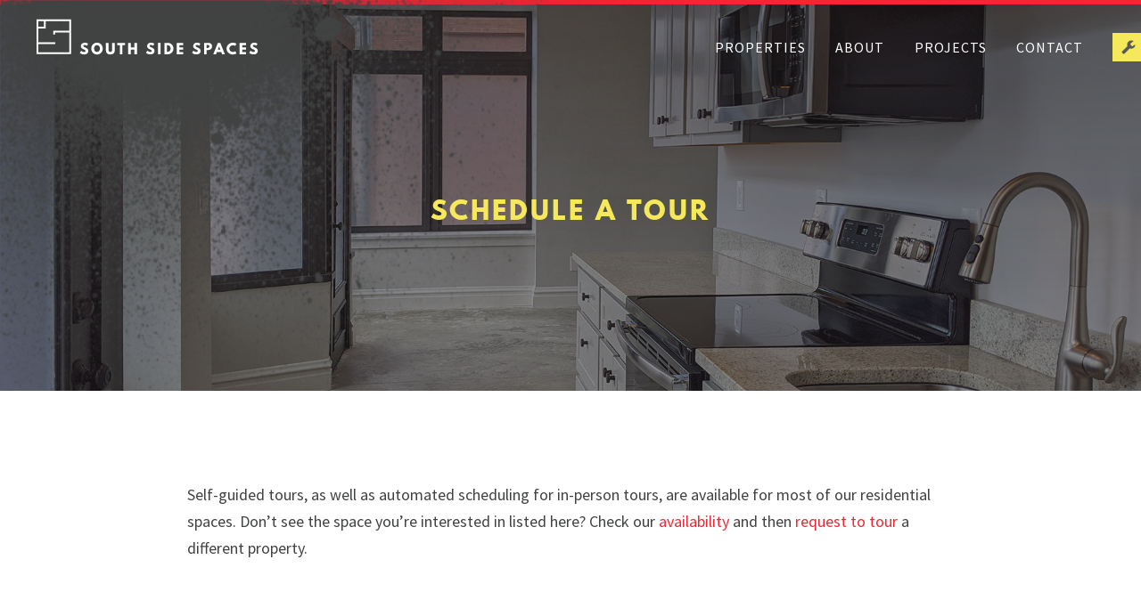

--- FILE ---
content_type: text/html; charset=UTF-8
request_url: https://southsidespaces.com/tour/?PROPERTY=3756%20California%203E
body_size: 12903
content:


<!DOCTYPE html>
<html lang="en-US">
<head>
<meta charset="UTF-8">
<script type="text/javascript">
/* <![CDATA[ */
var gform;gform||(document.addEventListener("gform_main_scripts_loaded",function(){gform.scriptsLoaded=!0}),document.addEventListener("gform/theme/scripts_loaded",function(){gform.themeScriptsLoaded=!0}),window.addEventListener("DOMContentLoaded",function(){gform.domLoaded=!0}),gform={domLoaded:!1,scriptsLoaded:!1,themeScriptsLoaded:!1,isFormEditor:()=>"function"==typeof InitializeEditor,callIfLoaded:function(o){return!(!gform.domLoaded||!gform.scriptsLoaded||!gform.themeScriptsLoaded&&!gform.isFormEditor()||(gform.isFormEditor()&&console.warn("The use of gform.initializeOnLoaded() is deprecated in the form editor context and will be removed in Gravity Forms 3.1."),o(),0))},initializeOnLoaded:function(o){gform.callIfLoaded(o)||(document.addEventListener("gform_main_scripts_loaded",()=>{gform.scriptsLoaded=!0,gform.callIfLoaded(o)}),document.addEventListener("gform/theme/scripts_loaded",()=>{gform.themeScriptsLoaded=!0,gform.callIfLoaded(o)}),window.addEventListener("DOMContentLoaded",()=>{gform.domLoaded=!0,gform.callIfLoaded(o)}))},hooks:{action:{},filter:{}},addAction:function(o,r,e,t){gform.addHook("action",o,r,e,t)},addFilter:function(o,r,e,t){gform.addHook("filter",o,r,e,t)},doAction:function(o){gform.doHook("action",o,arguments)},applyFilters:function(o){return gform.doHook("filter",o,arguments)},removeAction:function(o,r){gform.removeHook("action",o,r)},removeFilter:function(o,r,e){gform.removeHook("filter",o,r,e)},addHook:function(o,r,e,t,n){null==gform.hooks[o][r]&&(gform.hooks[o][r]=[]);var d=gform.hooks[o][r];null==n&&(n=r+"_"+d.length),gform.hooks[o][r].push({tag:n,callable:e,priority:t=null==t?10:t})},doHook:function(r,o,e){var t;if(e=Array.prototype.slice.call(e,1),null!=gform.hooks[r][o]&&((o=gform.hooks[r][o]).sort(function(o,r){return o.priority-r.priority}),o.forEach(function(o){"function"!=typeof(t=o.callable)&&(t=window[t]),"action"==r?t.apply(null,e):e[0]=t.apply(null,e)})),"filter"==r)return e[0]},removeHook:function(o,r,t,n){var e;null!=gform.hooks[o][r]&&(e=(e=gform.hooks[o][r]).filter(function(o,r,e){return!!(null!=n&&n!=o.tag||null!=t&&t!=o.priority)}),gform.hooks[o][r]=e)}});
/* ]]> */
</script>

<meta name="viewport" content="width=device-width, initial-scale=1">
<link rel="profile" href="http://gmpg.org/xfn/11">
<link rel="pingback" href="https://southsidespaces.com/xmlrpc.php">

<!-- Favicons
================================================== -->
<link rel="shortcut icon" href="https://southsidespaces.com/wp-content/themes/southsidespaces/images/favicon.ico">
<link rel="apple-touch-icon" href="https://southsidespaces.com/wp-content/themes/southsidespaces/images/apple-touch-icon.png">
<link rel="apple-touch-icon" sizes="72x72" href="https://southsidespaces.com/wp-content/themes/southsidespaces/images/apple-touch-icon-72x72.png">
<link rel="apple-touch-icon" sizes="114x114" href="https://southsidespaces.com/wp-content/themes/southsidespaces/images/apple-touch-icon-114x114.png">

<!-- Fonts
================================================== -->
<link href='https://fonts.googleapis.com/css?family=Source+Sans+Pro:400,400italic,400,400italic,700,700italic' rel='stylesheet' type='text/css'>


<meta property="fb:app_id"             content="834153980027556"/>
<meta property="og:url"                content="https://southsidespaces.com/tour/" />
<meta property="og:type"               content="website" />
<meta property="og:title"              content="Schedule A Tour" />
<meta property="og:description"        content="Self-guided tours, as well as automated scheduling for in-person tours, are available for most of our residential spaces. Don&#8217;t see the space you&#8217;re interested in listed here? Check our av" />
<meta property="og:image"              content="https://southsidespaces.com/wp-content/uploads/2020/03/Kitchen2020-01-1800px.jpg" />

<meta name='robots' content='index, follow, max-image-preview:large, max-snippet:-1, max-video-preview:-1' />

	<!-- This site is optimized with the Yoast SEO plugin v26.7 - https://yoast.com/wordpress/plugins/seo/ -->
	<title>Schedule A Tour - South Side Spaces</title>
	<link rel="canonical" href="https://southsidespaces.com/tour/" />
	<meta property="og:locale" content="en_US" />
	<meta property="og:type" content="article" />
	<meta property="og:title" content="Schedule A Tour - South Side Spaces" />
	<meta property="og:description" content="Self-guided tours, as well as automated scheduling for in-person tours, are available for most of our residential spaces. Don&#8217;t see the space you&#8217;re interested in listed here? Check our availability and then request to tour a different property." />
	<meta property="og:url" content="https://southsidespaces.com/tour/" />
	<meta property="og:site_name" content="South Side Spaces" />
	<meta property="article:modified_time" content="2024-09-14T12:26:46+00:00" />
	<meta name="twitter:card" content="summary_large_image" />
	<meta name="twitter:label1" content="Est. reading time" />
	<meta name="twitter:data1" content="1 minute" />
	<script type="application/ld+json" class="yoast-schema-graph">{"@context":"https://schema.org","@graph":[{"@type":"WebPage","@id":"https://southsidespaces.com/tour/","url":"https://southsidespaces.com/tour/","name":"Schedule A Tour - South Side Spaces","isPartOf":{"@id":"https://southsidespaces.com/#website"},"datePublished":"2020-03-23T19:04:12+00:00","dateModified":"2024-09-14T12:26:46+00:00","breadcrumb":{"@id":"https://southsidespaces.com/tour/#breadcrumb"},"inLanguage":"en-US","potentialAction":[{"@type":"ReadAction","target":["https://southsidespaces.com/tour/"]}]},{"@type":"BreadcrumbList","@id":"https://southsidespaces.com/tour/#breadcrumb","itemListElement":[{"@type":"ListItem","position":1,"name":"Home","item":"https://southsidespaces.com/"},{"@type":"ListItem","position":2,"name":"Schedule A Tour"}]},{"@type":"WebSite","@id":"https://southsidespaces.com/#website","url":"https://southsidespaces.com/","name":"South Side Spaces","description":"New Ideas for Old Buildings","potentialAction":[{"@type":"SearchAction","target":{"@type":"EntryPoint","urlTemplate":"https://southsidespaces.com/?s={search_term_string}"},"query-input":{"@type":"PropertyValueSpecification","valueRequired":true,"valueName":"search_term_string"}}],"inLanguage":"en-US"}]}</script>
	<!-- / Yoast SEO plugin. -->


<link rel='dns-prefetch' href='//ajax.googleapis.com' />
<link rel="alternate" type="application/rss+xml" title="South Side Spaces &raquo; Feed" href="https://southsidespaces.com/feed/" />
<link rel="alternate" type="application/rss+xml" title="South Side Spaces &raquo; Comments Feed" href="https://southsidespaces.com/comments/feed/" />
<link rel="alternate" title="oEmbed (JSON)" type="application/json+oembed" href="https://southsidespaces.com/wp-json/oembed/1.0/embed?url=https%3A%2F%2Fsouthsidespaces.com%2Ftour%2F" />
<link rel="alternate" title="oEmbed (XML)" type="text/xml+oembed" href="https://southsidespaces.com/wp-json/oembed/1.0/embed?url=https%3A%2F%2Fsouthsidespaces.com%2Ftour%2F&#038;format=xml" />
		<!-- This site uses the Google Analytics by MonsterInsights plugin v9.11.1 - Using Analytics tracking - https://www.monsterinsights.com/ -->
		<!-- Note: MonsterInsights is not currently configured on this site. The site owner needs to authenticate with Google Analytics in the MonsterInsights settings panel. -->
					<!-- No tracking code set -->
				<!-- / Google Analytics by MonsterInsights -->
		<style id='wp-img-auto-sizes-contain-inline-css' type='text/css'>
img:is([sizes=auto i],[sizes^="auto," i]){contain-intrinsic-size:3000px 1500px}
/*# sourceURL=wp-img-auto-sizes-contain-inline-css */
</style>
<style id='wp-emoji-styles-inline-css' type='text/css'>

	img.wp-smiley, img.emoji {
		display: inline !important;
		border: none !important;
		box-shadow: none !important;
		height: 1em !important;
		width: 1em !important;
		margin: 0 0.07em !important;
		vertical-align: -0.1em !important;
		background: none !important;
		padding: 0 !important;
	}
/*# sourceURL=wp-emoji-styles-inline-css */
</style>
<style id='wp-block-library-inline-css' type='text/css'>
:root{--wp-block-synced-color:#7a00df;--wp-block-synced-color--rgb:122,0,223;--wp-bound-block-color:var(--wp-block-synced-color);--wp-editor-canvas-background:#ddd;--wp-admin-theme-color:#007cba;--wp-admin-theme-color--rgb:0,124,186;--wp-admin-theme-color-darker-10:#006ba1;--wp-admin-theme-color-darker-10--rgb:0,107,160.5;--wp-admin-theme-color-darker-20:#005a87;--wp-admin-theme-color-darker-20--rgb:0,90,135;--wp-admin-border-width-focus:2px}@media (min-resolution:192dpi){:root{--wp-admin-border-width-focus:1.5px}}.wp-element-button{cursor:pointer}:root .has-very-light-gray-background-color{background-color:#eee}:root .has-very-dark-gray-background-color{background-color:#313131}:root .has-very-light-gray-color{color:#eee}:root .has-very-dark-gray-color{color:#313131}:root .has-vivid-green-cyan-to-vivid-cyan-blue-gradient-background{background:linear-gradient(135deg,#00d084,#0693e3)}:root .has-purple-crush-gradient-background{background:linear-gradient(135deg,#34e2e4,#4721fb 50%,#ab1dfe)}:root .has-hazy-dawn-gradient-background{background:linear-gradient(135deg,#faaca8,#dad0ec)}:root .has-subdued-olive-gradient-background{background:linear-gradient(135deg,#fafae1,#67a671)}:root .has-atomic-cream-gradient-background{background:linear-gradient(135deg,#fdd79a,#004a59)}:root .has-nightshade-gradient-background{background:linear-gradient(135deg,#330968,#31cdcf)}:root .has-midnight-gradient-background{background:linear-gradient(135deg,#020381,#2874fc)}:root{--wp--preset--font-size--normal:16px;--wp--preset--font-size--huge:42px}.has-regular-font-size{font-size:1em}.has-larger-font-size{font-size:2.625em}.has-normal-font-size{font-size:var(--wp--preset--font-size--normal)}.has-huge-font-size{font-size:var(--wp--preset--font-size--huge)}.has-text-align-center{text-align:center}.has-text-align-left{text-align:left}.has-text-align-right{text-align:right}.has-fit-text{white-space:nowrap!important}#end-resizable-editor-section{display:none}.aligncenter{clear:both}.items-justified-left{justify-content:flex-start}.items-justified-center{justify-content:center}.items-justified-right{justify-content:flex-end}.items-justified-space-between{justify-content:space-between}.screen-reader-text{border:0;clip-path:inset(50%);height:1px;margin:-1px;overflow:hidden;padding:0;position:absolute;width:1px;word-wrap:normal!important}.screen-reader-text:focus{background-color:#ddd;clip-path:none;color:#444;display:block;font-size:1em;height:auto;left:5px;line-height:normal;padding:15px 23px 14px;text-decoration:none;top:5px;width:auto;z-index:100000}html :where(.has-border-color){border-style:solid}html :where([style*=border-top-color]){border-top-style:solid}html :where([style*=border-right-color]){border-right-style:solid}html :where([style*=border-bottom-color]){border-bottom-style:solid}html :where([style*=border-left-color]){border-left-style:solid}html :where([style*=border-width]){border-style:solid}html :where([style*=border-top-width]){border-top-style:solid}html :where([style*=border-right-width]){border-right-style:solid}html :where([style*=border-bottom-width]){border-bottom-style:solid}html :where([style*=border-left-width]){border-left-style:solid}html :where(img[class*=wp-image-]){height:auto;max-width:100%}:where(figure){margin:0 0 1em}html :where(.is-position-sticky){--wp-admin--admin-bar--position-offset:var(--wp-admin--admin-bar--height,0px)}@media screen and (max-width:600px){html :where(.is-position-sticky){--wp-admin--admin-bar--position-offset:0px}}

/*# sourceURL=wp-block-library-inline-css */
</style><style id='global-styles-inline-css' type='text/css'>
:root{--wp--preset--aspect-ratio--square: 1;--wp--preset--aspect-ratio--4-3: 4/3;--wp--preset--aspect-ratio--3-4: 3/4;--wp--preset--aspect-ratio--3-2: 3/2;--wp--preset--aspect-ratio--2-3: 2/3;--wp--preset--aspect-ratio--16-9: 16/9;--wp--preset--aspect-ratio--9-16: 9/16;--wp--preset--color--black: #000000;--wp--preset--color--cyan-bluish-gray: #abb8c3;--wp--preset--color--white: #ffffff;--wp--preset--color--pale-pink: #f78da7;--wp--preset--color--vivid-red: #cf2e2e;--wp--preset--color--luminous-vivid-orange: #ff6900;--wp--preset--color--luminous-vivid-amber: #fcb900;--wp--preset--color--light-green-cyan: #7bdcb5;--wp--preset--color--vivid-green-cyan: #00d084;--wp--preset--color--pale-cyan-blue: #8ed1fc;--wp--preset--color--vivid-cyan-blue: #0693e3;--wp--preset--color--vivid-purple: #9b51e0;--wp--preset--gradient--vivid-cyan-blue-to-vivid-purple: linear-gradient(135deg,rgb(6,147,227) 0%,rgb(155,81,224) 100%);--wp--preset--gradient--light-green-cyan-to-vivid-green-cyan: linear-gradient(135deg,rgb(122,220,180) 0%,rgb(0,208,130) 100%);--wp--preset--gradient--luminous-vivid-amber-to-luminous-vivid-orange: linear-gradient(135deg,rgb(252,185,0) 0%,rgb(255,105,0) 100%);--wp--preset--gradient--luminous-vivid-orange-to-vivid-red: linear-gradient(135deg,rgb(255,105,0) 0%,rgb(207,46,46) 100%);--wp--preset--gradient--very-light-gray-to-cyan-bluish-gray: linear-gradient(135deg,rgb(238,238,238) 0%,rgb(169,184,195) 100%);--wp--preset--gradient--cool-to-warm-spectrum: linear-gradient(135deg,rgb(74,234,220) 0%,rgb(151,120,209) 20%,rgb(207,42,186) 40%,rgb(238,44,130) 60%,rgb(251,105,98) 80%,rgb(254,248,76) 100%);--wp--preset--gradient--blush-light-purple: linear-gradient(135deg,rgb(255,206,236) 0%,rgb(152,150,240) 100%);--wp--preset--gradient--blush-bordeaux: linear-gradient(135deg,rgb(254,205,165) 0%,rgb(254,45,45) 50%,rgb(107,0,62) 100%);--wp--preset--gradient--luminous-dusk: linear-gradient(135deg,rgb(255,203,112) 0%,rgb(199,81,192) 50%,rgb(65,88,208) 100%);--wp--preset--gradient--pale-ocean: linear-gradient(135deg,rgb(255,245,203) 0%,rgb(182,227,212) 50%,rgb(51,167,181) 100%);--wp--preset--gradient--electric-grass: linear-gradient(135deg,rgb(202,248,128) 0%,rgb(113,206,126) 100%);--wp--preset--gradient--midnight: linear-gradient(135deg,rgb(2,3,129) 0%,rgb(40,116,252) 100%);--wp--preset--font-size--small: 13px;--wp--preset--font-size--medium: 20px;--wp--preset--font-size--large: 36px;--wp--preset--font-size--x-large: 42px;--wp--preset--spacing--20: 0.44rem;--wp--preset--spacing--30: 0.67rem;--wp--preset--spacing--40: 1rem;--wp--preset--spacing--50: 1.5rem;--wp--preset--spacing--60: 2.25rem;--wp--preset--spacing--70: 3.38rem;--wp--preset--spacing--80: 5.06rem;--wp--preset--shadow--natural: 6px 6px 9px rgba(0, 0, 0, 0.2);--wp--preset--shadow--deep: 12px 12px 50px rgba(0, 0, 0, 0.4);--wp--preset--shadow--sharp: 6px 6px 0px rgba(0, 0, 0, 0.2);--wp--preset--shadow--outlined: 6px 6px 0px -3px rgb(255, 255, 255), 6px 6px rgb(0, 0, 0);--wp--preset--shadow--crisp: 6px 6px 0px rgb(0, 0, 0);}:where(.is-layout-flex){gap: 0.5em;}:where(.is-layout-grid){gap: 0.5em;}body .is-layout-flex{display: flex;}.is-layout-flex{flex-wrap: wrap;align-items: center;}.is-layout-flex > :is(*, div){margin: 0;}body .is-layout-grid{display: grid;}.is-layout-grid > :is(*, div){margin: 0;}:where(.wp-block-columns.is-layout-flex){gap: 2em;}:where(.wp-block-columns.is-layout-grid){gap: 2em;}:where(.wp-block-post-template.is-layout-flex){gap: 1.25em;}:where(.wp-block-post-template.is-layout-grid){gap: 1.25em;}.has-black-color{color: var(--wp--preset--color--black) !important;}.has-cyan-bluish-gray-color{color: var(--wp--preset--color--cyan-bluish-gray) !important;}.has-white-color{color: var(--wp--preset--color--white) !important;}.has-pale-pink-color{color: var(--wp--preset--color--pale-pink) !important;}.has-vivid-red-color{color: var(--wp--preset--color--vivid-red) !important;}.has-luminous-vivid-orange-color{color: var(--wp--preset--color--luminous-vivid-orange) !important;}.has-luminous-vivid-amber-color{color: var(--wp--preset--color--luminous-vivid-amber) !important;}.has-light-green-cyan-color{color: var(--wp--preset--color--light-green-cyan) !important;}.has-vivid-green-cyan-color{color: var(--wp--preset--color--vivid-green-cyan) !important;}.has-pale-cyan-blue-color{color: var(--wp--preset--color--pale-cyan-blue) !important;}.has-vivid-cyan-blue-color{color: var(--wp--preset--color--vivid-cyan-blue) !important;}.has-vivid-purple-color{color: var(--wp--preset--color--vivid-purple) !important;}.has-black-background-color{background-color: var(--wp--preset--color--black) !important;}.has-cyan-bluish-gray-background-color{background-color: var(--wp--preset--color--cyan-bluish-gray) !important;}.has-white-background-color{background-color: var(--wp--preset--color--white) !important;}.has-pale-pink-background-color{background-color: var(--wp--preset--color--pale-pink) !important;}.has-vivid-red-background-color{background-color: var(--wp--preset--color--vivid-red) !important;}.has-luminous-vivid-orange-background-color{background-color: var(--wp--preset--color--luminous-vivid-orange) !important;}.has-luminous-vivid-amber-background-color{background-color: var(--wp--preset--color--luminous-vivid-amber) !important;}.has-light-green-cyan-background-color{background-color: var(--wp--preset--color--light-green-cyan) !important;}.has-vivid-green-cyan-background-color{background-color: var(--wp--preset--color--vivid-green-cyan) !important;}.has-pale-cyan-blue-background-color{background-color: var(--wp--preset--color--pale-cyan-blue) !important;}.has-vivid-cyan-blue-background-color{background-color: var(--wp--preset--color--vivid-cyan-blue) !important;}.has-vivid-purple-background-color{background-color: var(--wp--preset--color--vivid-purple) !important;}.has-black-border-color{border-color: var(--wp--preset--color--black) !important;}.has-cyan-bluish-gray-border-color{border-color: var(--wp--preset--color--cyan-bluish-gray) !important;}.has-white-border-color{border-color: var(--wp--preset--color--white) !important;}.has-pale-pink-border-color{border-color: var(--wp--preset--color--pale-pink) !important;}.has-vivid-red-border-color{border-color: var(--wp--preset--color--vivid-red) !important;}.has-luminous-vivid-orange-border-color{border-color: var(--wp--preset--color--luminous-vivid-orange) !important;}.has-luminous-vivid-amber-border-color{border-color: var(--wp--preset--color--luminous-vivid-amber) !important;}.has-light-green-cyan-border-color{border-color: var(--wp--preset--color--light-green-cyan) !important;}.has-vivid-green-cyan-border-color{border-color: var(--wp--preset--color--vivid-green-cyan) !important;}.has-pale-cyan-blue-border-color{border-color: var(--wp--preset--color--pale-cyan-blue) !important;}.has-vivid-cyan-blue-border-color{border-color: var(--wp--preset--color--vivid-cyan-blue) !important;}.has-vivid-purple-border-color{border-color: var(--wp--preset--color--vivid-purple) !important;}.has-vivid-cyan-blue-to-vivid-purple-gradient-background{background: var(--wp--preset--gradient--vivid-cyan-blue-to-vivid-purple) !important;}.has-light-green-cyan-to-vivid-green-cyan-gradient-background{background: var(--wp--preset--gradient--light-green-cyan-to-vivid-green-cyan) !important;}.has-luminous-vivid-amber-to-luminous-vivid-orange-gradient-background{background: var(--wp--preset--gradient--luminous-vivid-amber-to-luminous-vivid-orange) !important;}.has-luminous-vivid-orange-to-vivid-red-gradient-background{background: var(--wp--preset--gradient--luminous-vivid-orange-to-vivid-red) !important;}.has-very-light-gray-to-cyan-bluish-gray-gradient-background{background: var(--wp--preset--gradient--very-light-gray-to-cyan-bluish-gray) !important;}.has-cool-to-warm-spectrum-gradient-background{background: var(--wp--preset--gradient--cool-to-warm-spectrum) !important;}.has-blush-light-purple-gradient-background{background: var(--wp--preset--gradient--blush-light-purple) !important;}.has-blush-bordeaux-gradient-background{background: var(--wp--preset--gradient--blush-bordeaux) !important;}.has-luminous-dusk-gradient-background{background: var(--wp--preset--gradient--luminous-dusk) !important;}.has-pale-ocean-gradient-background{background: var(--wp--preset--gradient--pale-ocean) !important;}.has-electric-grass-gradient-background{background: var(--wp--preset--gradient--electric-grass) !important;}.has-midnight-gradient-background{background: var(--wp--preset--gradient--midnight) !important;}.has-small-font-size{font-size: var(--wp--preset--font-size--small) !important;}.has-medium-font-size{font-size: var(--wp--preset--font-size--medium) !important;}.has-large-font-size{font-size: var(--wp--preset--font-size--large) !important;}.has-x-large-font-size{font-size: var(--wp--preset--font-size--x-large) !important;}
/*# sourceURL=global-styles-inline-css */
</style>

<style id='classic-theme-styles-inline-css' type='text/css'>
/*! This file is auto-generated */
.wp-block-button__link{color:#fff;background-color:#32373c;border-radius:9999px;box-shadow:none;text-decoration:none;padding:calc(.667em + 2px) calc(1.333em + 2px);font-size:1.125em}.wp-block-file__button{background:#32373c;color:#fff;text-decoration:none}
/*# sourceURL=/wp-includes/css/classic-themes.min.css */
</style>
<link rel='stylesheet' id='thunder-bolt-2-style-css' href='https://southsidespaces.com/wp-content/themes/southsidespaces/library/css/site.min.css' type='text/css' media='screen' />
<link rel='stylesheet' id='font-awesome-css' href='https://southsidespaces.com/wp-content/themes/southsidespaces/library/css/fonts/font-awesome.min.css?ver=1' type='text/css' media='all' />
<script type="text/javascript" src="//ajax.googleapis.com/ajax/libs/jquery/2.1.1/jquery.min.js?ver=2.1.1" id="jquery-js"></script>
<script type="text/javascript" src="https://southsidespaces.com/wp-content/themes/southsidespaces/library/js/site.min.js?ver=1" id="inits-js"></script>
<link rel="https://api.w.org/" href="https://southsidespaces.com/wp-json/" /><link rel="alternate" title="JSON" type="application/json" href="https://southsidespaces.com/wp-json/wp/v2/pages/6330" /><link rel="EditURI" type="application/rsd+xml" title="RSD" href="https://southsidespaces.com/xmlrpc.php?rsd" />
<meta name="generator" content="WordPress 6.9" />
<link rel='shortlink' href='https://southsidespaces.com/?p=6330' />
<link rel='stylesheet' id='gforms_reset_css-css' href='https://southsidespaces.com/wp-content/plugins/gravityforms/legacy/css/formreset.min.css?ver=2.9.25' type='text/css' media='all' />
<link rel='stylesheet' id='gforms_formsmain_css-css' href='https://southsidespaces.com/wp-content/plugins/gravityforms/legacy/css/formsmain.min.css?ver=2.9.25' type='text/css' media='all' />
<link rel='stylesheet' id='gforms_ready_class_css-css' href='https://southsidespaces.com/wp-content/plugins/gravityforms/legacy/css/readyclass.min.css?ver=2.9.25' type='text/css' media='all' />
<link rel='stylesheet' id='gforms_browsers_css-css' href='https://southsidespaces.com/wp-content/plugins/gravityforms/legacy/css/browsers.min.css?ver=2.9.25' type='text/css' media='all' />
</head>

<body id="body" class="wp-singular page-template-default page page-id-6330 wp-theme-southsidespaces">
<div id="page" class="site">
	<a class="skip-link screen-reader-text" href="#content">Skip to content</a>
	<div id="header-wrapper" class="wrapper gray"> 
		<header id="masthead" class="site-header container" role="banner">
			<div class="navigation-row">
				
<div class="site-branding left">
	<a href="https://southsidespaces.com/" rel="home">
		<svg version="1.1" baseProfile="tiny" xmlns="http://www.w3.org/2000/svg" xmlns:xlink="http://www.w3.org/1999/xlink" x="0px"
	 y="0px" viewBox="0 0 447 72.7" xml:space="preserve">
<g id="Wires">
	<g>
		<path fill="#FFFFFF" d="M16.3,1.3H1.7v14.6v54.7H71V1.3H16.3z M5.3,4.9h11v11h-11V4.9z M5.3,67V50.5h33.8v-3.6H5.3V19.6h14.6V4.9
			h47.5v19.1H35.4v7.3h3.6v-3.6h28.3V67H5.3z"/>
		<g>
			<path fill="#FFFFFF" d="M105.1,49.8L103,54c0,0-2.3-1.6-4.6-1.6c-1.8,0-2.7,0.8-2.7,2c0,1.3,2.1,2.2,4.7,3.3
				c2.5,1.1,5.3,3.2,5.3,6.2c0,5.4-4.1,7.3-8.6,7.3c-5.3,0-8.5-3-8.5-3l2.6-4.4c0,0,3,2.6,5.6,2.6c1.1,0,3.3-0.1,3.3-2.2
				c0-1.7-2.4-2.4-5.1-3.7c-2.7-1.4-4.3-3.5-4.3-5.8c0-4.2,3.7-6.9,7.4-6.9C102.2,47.7,105.1,49.8,105.1,49.8z"/>
			<path fill="#FFFFFF" d="M123.1,47.7c6.3,0,11.4,5.1,11.4,11.8s-4.9,11.8-11.4,11.8c-6.7,0-11.5-5.2-11.5-11.8
				S116.8,47.7,123.1,47.7z M123.1,66.2c4.1,0,5.8-3.4,5.8-6.8c0-3.4-1.8-6.8-5.8-6.8c-4,0-5.9,3.4-5.9,6.8
				C117.2,62.9,118.8,66.2,123.1,66.2z"/>
			<path fill="#FFFFFF" d="M158.7,62.8c0,5.6-3.1,8.5-8.9,8.5c-5.8,0-8.9-2.9-8.9-8.5V48.1h5.2v13.1c0,3.8,1.2,4.9,3.7,4.9
				c2.5,0,3.7-1.1,3.7-4.9V48.1h5.2V62.8z"/>
			<path fill="#FFFFFF" d="M163.4,48.1h16v4.5H174v18.2h-5.2V52.7h-5.4V48.1z"/>
			<path fill="#FFFFFF" d="M190.9,70.8h-5.2V48.1h5.2v9.1h7.3v-9.1h5.2v22.7h-5.2v-9.1h-7.3V70.8z"/>
			<path fill="#FFFFFF" d="M237.9,49.8l-2.1,4.1c0,0-2.3-1.6-4.6-1.6c-1.8,0-2.7,0.8-2.7,2c0,1.3,2.1,2.2,4.7,3.3
				c2.5,1.1,5.3,3.2,5.3,6.2c0,5.4-4.1,7.3-8.6,7.3c-5.3,0-8.5-3-8.5-3l2.6-4.4c0,0,3,2.6,5.6,2.6c1.1,0,3.3-0.1,3.3-2.2
				c0-1.7-2.4-2.4-5.1-3.7c-2.7-1.4-4.3-3.5-4.3-5.8c0-4.2,3.7-6.9,7.4-6.9C235,47.7,237.9,49.8,237.9,49.8z"/>
			<path fill="#FFFFFF" d="M250.6,70.8h-5.2V48.1h5.2V70.8z"/>
			<path fill="#FFFFFF" d="M264.9,48.1c6.2,0,11.5,4.7,11.5,11.4c0,6.6-5.2,11.4-11.5,11.4h-6.6V48.1H264.9z M264.3,66.2
				c3.8,0,6.4-2.9,6.5-6.7c0-3.8-2.6-6.8-6.5-6.8h-0.8v13.5H264.3z"/>
			<path fill="#FFFFFF" d="M296.1,52.7h-7.8v4.5h7.5v4.5h-7.5v4.6h7.8v4.5h-13V48.1h13V52.7z"/>
			<path fill="#FFFFFF" d="M330.3,49.8l-2.1,4.1c0,0-2.3-1.6-4.6-1.6c-1.8,0-2.7,0.8-2.7,2c0,1.3,2.1,2.2,4.7,3.3
				c2.5,1.1,5.3,3.2,5.3,6.2c0,5.4-4.1,7.3-8.6,7.3c-5.3,0-8.5-3-8.5-3l2.6-4.4c0,0,3,2.6,5.6,2.6c1.1,0,3.3-0.1,3.3-2.2
				c0-1.7-2.4-2.4-5.1-3.7c-2.7-1.4-4.3-3.5-4.3-5.8c0-4.2,3.7-6.9,7.4-6.9C327.4,47.7,330.3,49.8,330.3,49.8z"/>
			<path fill="#FFFFFF" d="M346.1,48.1c4.4,0,7.8,2.3,7.8,7c0,4.7-3.3,7.3-7.8,7.3H343v8.4h-5.2V48.1H346.1z M344.5,58.3
				c2,0,4-0.7,4-3c0-2.3-1.9-3-4-3H343v6H344.5z"/>
			<path fill="#FFFFFF" d="M379.6,70.8H374l-1.7-4.5h-8.7l-1.7,4.5h-5.6l9.2-22.7h4.8L379.6,70.8z M368,55.1L368,55.1l-2.6,6.6h5.1
				L368,55.1z"/>
			<path fill="#FFFFFF" d="M400.5,64.8l2.2,4.4c0,0-2.5,2.1-7.5,2.1c-6.4,0-12.3-5.2-12.3-11.7c0-6.5,5.9-11.8,12.3-11.8
				c4.9,0,7.5,2.1,7.5,2.1l-2.2,4.4c0,0-1.8-1.4-4.5-1.4c-5.2,0-7.5,3.6-7.5,6.7c0,3.1,2.3,6.7,7.5,6.7
				C398.7,66.2,400.5,64.8,400.5,64.8z"/>
			<path fill="#FFFFFF" d="M422.2,52.7h-7.8v4.5h7.5v4.5h-7.5v4.6h7.8v4.5h-13V48.1h13V52.7z"/>
			<path fill="#FFFFFF" d="M445,49.8l-2.1,4.1c0,0-2.3-1.6-4.6-1.6c-1.8,0-2.7,0.8-2.7,2c0,1.3,2.1,2.2,4.7,3.3
				c2.5,1.1,5.3,3.2,5.3,6.2c0,5.4-4.1,7.3-8.6,7.3c-5.3,0-8.5-3-8.5-3l2.6-4.4c0,0,3,2.6,5.6,2.6c1.1,0,3.3-0.1,3.3-2.2
				c0-1.7-2.4-2.4-5.1-3.7c-2.7-1.4-4.3-3.5-4.3-5.8c0-4.2,3.7-6.9,7.4-6.9C442.1,47.7,445,49.8,445,49.8z"/>
		</g>
	</g>
</g>
<g id="Presentation">
</g>
<g id="Documentation" display="none">
</g>
</svg>
	</a>
</div>

	
				
<nav id="main-navigation" class="desktop right" role="navigation">	
	<div id="primary-navigation">
		<div class="menu-main-navigation-container"><ul id="menu-main-navigation" class="menu"><li id="menu-item-318" class="menu-item menu-item-type-post_type_archive menu-item-object-properties menu-item-318"><a href="https://southsidespaces.com/properties/">Properties</a></li>
<li id="menu-item-2377" class="menu-item menu-item-type-post_type menu-item-object-page menu-item-2377"><a href="https://southsidespaces.com/about/">About</a></li>
<li id="menu-item-319" class="menu-item menu-item-type-post_type_archive menu-item-object-projects menu-item-319"><a href="https://southsidespaces.com/projects/">Projects</a></li>
<li id="menu-item-317" class="menu-item menu-item-type-post_type menu-item-object-page menu-item-317"><a href="https://southsidespaces.com/contact/">Contact</a></li>
</ul></div>	</div>
</nav><!-- #primary-navigation -->
			</div> <!-- .navigation-row -->
			<a id="mobile-nav" class="mobile burger" href="#mobile-navigation">
				<span></span>
			</a>
		</header><!-- #masthead -->
		<nav id="mobile-navigation" role="navigation" style="display: none;">	
			<a id="mobile-logo" href="https://southsidespaces.com/" rel="home">
				<svg version="1.1" baseProfile="tiny" xmlns="http://www.w3.org/2000/svg" xmlns:xlink="http://www.w3.org/1999/xlink" x="0px"
	 y="0px" viewBox="0 0 447 72.7" xml:space="preserve">
<g id="Wires">
	<g>
		<path fill="#FFFFFF" d="M16.3,1.3H1.7v14.6v54.7H71V1.3H16.3z M5.3,4.9h11v11h-11V4.9z M5.3,67V50.5h33.8v-3.6H5.3V19.6h14.6V4.9
			h47.5v19.1H35.4v7.3h3.6v-3.6h28.3V67H5.3z"/>
		<g>
			<path fill="#FFFFFF" d="M105.1,49.8L103,54c0,0-2.3-1.6-4.6-1.6c-1.8,0-2.7,0.8-2.7,2c0,1.3,2.1,2.2,4.7,3.3
				c2.5,1.1,5.3,3.2,5.3,6.2c0,5.4-4.1,7.3-8.6,7.3c-5.3,0-8.5-3-8.5-3l2.6-4.4c0,0,3,2.6,5.6,2.6c1.1,0,3.3-0.1,3.3-2.2
				c0-1.7-2.4-2.4-5.1-3.7c-2.7-1.4-4.3-3.5-4.3-5.8c0-4.2,3.7-6.9,7.4-6.9C102.2,47.7,105.1,49.8,105.1,49.8z"/>
			<path fill="#FFFFFF" d="M123.1,47.7c6.3,0,11.4,5.1,11.4,11.8s-4.9,11.8-11.4,11.8c-6.7,0-11.5-5.2-11.5-11.8
				S116.8,47.7,123.1,47.7z M123.1,66.2c4.1,0,5.8-3.4,5.8-6.8c0-3.4-1.8-6.8-5.8-6.8c-4,0-5.9,3.4-5.9,6.8
				C117.2,62.9,118.8,66.2,123.1,66.2z"/>
			<path fill="#FFFFFF" d="M158.7,62.8c0,5.6-3.1,8.5-8.9,8.5c-5.8,0-8.9-2.9-8.9-8.5V48.1h5.2v13.1c0,3.8,1.2,4.9,3.7,4.9
				c2.5,0,3.7-1.1,3.7-4.9V48.1h5.2V62.8z"/>
			<path fill="#FFFFFF" d="M163.4,48.1h16v4.5H174v18.2h-5.2V52.7h-5.4V48.1z"/>
			<path fill="#FFFFFF" d="M190.9,70.8h-5.2V48.1h5.2v9.1h7.3v-9.1h5.2v22.7h-5.2v-9.1h-7.3V70.8z"/>
			<path fill="#FFFFFF" d="M237.9,49.8l-2.1,4.1c0,0-2.3-1.6-4.6-1.6c-1.8,0-2.7,0.8-2.7,2c0,1.3,2.1,2.2,4.7,3.3
				c2.5,1.1,5.3,3.2,5.3,6.2c0,5.4-4.1,7.3-8.6,7.3c-5.3,0-8.5-3-8.5-3l2.6-4.4c0,0,3,2.6,5.6,2.6c1.1,0,3.3-0.1,3.3-2.2
				c0-1.7-2.4-2.4-5.1-3.7c-2.7-1.4-4.3-3.5-4.3-5.8c0-4.2,3.7-6.9,7.4-6.9C235,47.7,237.9,49.8,237.9,49.8z"/>
			<path fill="#FFFFFF" d="M250.6,70.8h-5.2V48.1h5.2V70.8z"/>
			<path fill="#FFFFFF" d="M264.9,48.1c6.2,0,11.5,4.7,11.5,11.4c0,6.6-5.2,11.4-11.5,11.4h-6.6V48.1H264.9z M264.3,66.2
				c3.8,0,6.4-2.9,6.5-6.7c0-3.8-2.6-6.8-6.5-6.8h-0.8v13.5H264.3z"/>
			<path fill="#FFFFFF" d="M296.1,52.7h-7.8v4.5h7.5v4.5h-7.5v4.6h7.8v4.5h-13V48.1h13V52.7z"/>
			<path fill="#FFFFFF" d="M330.3,49.8l-2.1,4.1c0,0-2.3-1.6-4.6-1.6c-1.8,0-2.7,0.8-2.7,2c0,1.3,2.1,2.2,4.7,3.3
				c2.5,1.1,5.3,3.2,5.3,6.2c0,5.4-4.1,7.3-8.6,7.3c-5.3,0-8.5-3-8.5-3l2.6-4.4c0,0,3,2.6,5.6,2.6c1.1,0,3.3-0.1,3.3-2.2
				c0-1.7-2.4-2.4-5.1-3.7c-2.7-1.4-4.3-3.5-4.3-5.8c0-4.2,3.7-6.9,7.4-6.9C327.4,47.7,330.3,49.8,330.3,49.8z"/>
			<path fill="#FFFFFF" d="M346.1,48.1c4.4,0,7.8,2.3,7.8,7c0,4.7-3.3,7.3-7.8,7.3H343v8.4h-5.2V48.1H346.1z M344.5,58.3
				c2,0,4-0.7,4-3c0-2.3-1.9-3-4-3H343v6H344.5z"/>
			<path fill="#FFFFFF" d="M379.6,70.8H374l-1.7-4.5h-8.7l-1.7,4.5h-5.6l9.2-22.7h4.8L379.6,70.8z M368,55.1L368,55.1l-2.6,6.6h5.1
				L368,55.1z"/>
			<path fill="#FFFFFF" d="M400.5,64.8l2.2,4.4c0,0-2.5,2.1-7.5,2.1c-6.4,0-12.3-5.2-12.3-11.7c0-6.5,5.9-11.8,12.3-11.8
				c4.9,0,7.5,2.1,7.5,2.1l-2.2,4.4c0,0-1.8-1.4-4.5-1.4c-5.2,0-7.5,3.6-7.5,6.7c0,3.1,2.3,6.7,7.5,6.7
				C398.7,66.2,400.5,64.8,400.5,64.8z"/>
			<path fill="#FFFFFF" d="M422.2,52.7h-7.8v4.5h7.5v4.5h-7.5v4.6h7.8v4.5h-13V48.1h13V52.7z"/>
			<path fill="#FFFFFF" d="M445,49.8l-2.1,4.1c0,0-2.3-1.6-4.6-1.6c-1.8,0-2.7,0.8-2.7,2c0,1.3,2.1,2.2,4.7,3.3
				c2.5,1.1,5.3,3.2,5.3,6.2c0,5.4-4.1,7.3-8.6,7.3c-5.3,0-8.5-3-8.5-3l2.6-4.4c0,0,3,2.6,5.6,2.6c1.1,0,3.3-0.1,3.3-2.2
				c0-1.7-2.4-2.4-5.1-3.7c-2.7-1.4-4.3-3.5-4.3-5.8c0-4.2,3.7-6.9,7.4-6.9C442.1,47.7,445,49.8,445,49.8z"/>
		</g>
	</g>
</g>
<g id="Presentation">
</g>
<g id="Documentation" display="none">
</g>
</svg>
			</a>
			<div class="menu-main-navigation-container"><ul id="menu-main-navigation-1" class="menu"><li class="menu-item menu-item-type-post_type_archive menu-item-object-properties menu-item-318"><a href="https://southsidespaces.com/properties/">Properties</a></li>
<li class="menu-item menu-item-type-post_type menu-item-object-page menu-item-2377"><a href="https://southsidespaces.com/about/">About</a></li>
<li class="menu-item menu-item-type-post_type_archive menu-item-object-projects menu-item-319"><a href="https://southsidespaces.com/projects/">Projects</a></li>
<li class="menu-item menu-item-type-post_type menu-item-object-page menu-item-317"><a href="https://southsidespaces.com/contact/">Contact</a></li>
</ul></div>			
	
	<div class="tr-callout">
		<div class="tr-icon">
			<img src="https://southsidespaces.com/wp-content/themes/southsidespaces/images/SSS_wrench.png" alt="wrench">
		</div>
		<div class="tr-nav-wrapper">
			<ul class="tr-nav">
				<li class="tr-header"> 
					<a class="mr_url" href="/tenants/">
						Tenant Resources							
					</a>
					<div class="menu-resident-center-container"><ul id="menu-resident-center" class="menu"><li id="menu-item-8857" class="menu-item menu-item-type-post_type menu-item-object-page menu-item-8857"><a href="https://southsidespaces.com/tenants/">Resident Center</a></li>
<li id="menu-item-8858" class="menu-item menu-item-type-post_type menu-item-object-page menu-item-8858"><a href="https://southsidespaces.com/application/">Rental Application</a></li>
</ul></div>				</li>					
			</ul>
		</div>
	</div>
		</nav><!-- #mobile-navigation -->
		
	
	<div class="tr-callout">
		<div class="tr-icon">
			<img src="https://southsidespaces.com/wp-content/themes/southsidespaces/images/SSS_wrench.png" alt="wrench">
		</div>
		<div class="tr-nav-wrapper">
			<ul class="tr-nav">
				<li class="tr-header"> 
					<a class="mr_url" href="/tenants/">
						Tenant Resources							
					</a>
					<div class="menu-resident-center-container"><ul id="menu-resident-center-1" class="menu"><li class="menu-item menu-item-type-post_type menu-item-object-page menu-item-8857"><a href="https://southsidespaces.com/tenants/">Resident Center</a></li>
<li class="menu-item menu-item-type-post_type menu-item-object-page menu-item-8858"><a href="https://southsidespaces.com/application/">Rental Application</a></li>
</ul></div>				</li>					
			</ul>
		</div>
	</div>
			
<section 
		class="graphic-header-wrapper wrapper content-placement-center  overlay " 
		style="background-image: url('https://southsidespaces.com/wp-content/uploads/2020/03/Kitchen2020-01-1800px-1800x900.jpg');"
	>
		<div class="graphic-header-container container">
		<div class="graphic-header-content column eight center">
							 <h1>Schedule A Tour</h1>
					</div><!-- .graphic-header-content -->
	</div><!-- .graphic-header-container -->
</section><!-- .graphic-header-wrapper -->
	</div><!-- #header-wrapper -->
	
	<div id="content-wrapper" class="wrapper">
		<div id="content" class="site-content">

	

<div id="page-builder">


<div id="module-full-1" class="module-full-wrapper module-wrapper wrapper white">
	
		
		<div class="full-width-content-container content-container container">
			<div class="full-width-content content-area column offset-two twelve">
				<p>Self-guided tours, as well as automated scheduling for in-person tours, are available for most of our residential spaces. Don&#8217;t see the space you&#8217;re interested in listed here? Check our <a href="/properties">availability</a> and then <a href="/request-a-tour">request to tour</a> a different property.<br />
<!-- Calendly inline widget begin --></p>
<div class="calendly-inline-widget" style="min-width: 320px; height: 1500px;" data-url="https://calendly.com/southsidespaces/?hide_gdpr_banner=1&amp;primary_color=f42534"></div>
<p><script type="text/javascript" src="https://assets.calendly.com/assets/external/widget.js" async></script><br />
<!-- Calendly inline widget end --></p>
			</div>
		</div>
	
	
		
</div> <!-- .module-full-wrapper -->

</div> <!-- #page-builder -->


		</div><!-- #content -->
	</div><!-- #content-wrapper -->
	
	<div id="footer-wrapper" class="wrapper gray">
		
<footer id="sub-content" class="container">
	
		  <div id="footer-links" class="column five">
		  		  	<h3>Learn More</h3>
		  			<ul id="footer-links-list">
	    				<li>
		      <a href="https://southsidespaces.com/application/" >
						RENTAL APPLICATION					</a>
				</li>
	    				<li>
		      <a href="https://southsidespaces.com/waitlist/" >
						WAITLIST					</a>
				</li>
	    				<li>
		      <a href="https://southsidespaces.com/tour/" >
						SCHEDULE A TOUR					</a>
				</li>
	    				<li>
		      <a href="https://southsidespaces.com/qualifications/" >
						RENTAL QUALIFICATIONS					</a>
				</li>
	    				<li>
		      <a href="https://southsidespaces.com/down-payment-assistance/" >
						DOWN PAYMENT ASSISTANCE					</a>
				</li>
	    				<li>
		      <a href="https://southsidespaces.com/careers/" >
						CAREERS					</a>
				</li>
	    				<li>
		      <a href="https://southsidespaces.com/affordable-housing/" >
						AFFORDABLE HOUSING					</a>
				</li>
	    			</ul>
	  </div><!-- #footer-links -->
		
	<div id="footer-contact" class="column five right offset-one">
		<h3>Newsletter Sign Up</h3>
		
                <div class='gf_browser_chrome gform_wrapper gform_legacy_markup_wrapper gform-theme--no-framework' data-form-theme='legacy' data-form-index='0' id='gform_wrapper_2' ><div id='gf_2' class='gform_anchor' tabindex='-1'></div><form method='post' enctype='multipart/form-data' target='gform_ajax_frame_2' id='gform_2'  action='/tour/?PROPERTY=3756+California+3E#gf_2' data-formid='2' novalidate>
                        <div class='gform-body gform_body'><ul id='gform_fields_2' class='gform_fields top_label form_sublabel_below description_below validation_below'><li id="field_2_1" class="gfield gfield--type-email field_sublabel_below gfield--no-description field_description_below field_validation_below gfield_visibility_visible"  ><label class='gfield_label gform-field-label' for='input_2_1'>Email</label><div class='ginput_container ginput_container_email'>
                            <input name='input_1' id='input_2_1' type='email' value='' class='large'   placeholder='Enter Email Address'  aria-invalid="false"  />
                        </div></li></ul></div>
        <div class='gform-footer gform_footer top_label'> <input type='submit' id='gform_submit_button_2' class='gform_button button' onclick='gform.submission.handleButtonClick(this);' data-submission-type='submit' value='Submit'  /> <input type='hidden' name='gform_ajax' value='form_id=2&amp;title=&amp;description=&amp;tabindex=0&amp;theme=legacy&amp;styles=[]&amp;hash=89e44ce26171cb9a89b2e0be5a6a20ba' />
            <input type='hidden' class='gform_hidden' name='gform_submission_method' data-js='gform_submission_method_2' value='iframe' />
            <input type='hidden' class='gform_hidden' name='gform_theme' data-js='gform_theme_2' id='gform_theme_2' value='legacy' />
            <input type='hidden' class='gform_hidden' name='gform_style_settings' data-js='gform_style_settings_2' id='gform_style_settings_2' value='[]' />
            <input type='hidden' class='gform_hidden' name='is_submit_2' value='1' />
            <input type='hidden' class='gform_hidden' name='gform_submit' value='2' />
            
            <input type='hidden' class='gform_hidden' name='gform_unique_id' value='' />
            <input type='hidden' class='gform_hidden' name='state_2' value='WyJbXSIsIjk4MDE4MzZjMzgzOWM5OWQyYzQ3MDZlNTUwMzY5YzMzIl0=' />
            <input type='hidden' autocomplete='off' class='gform_hidden' name='gform_target_page_number_2' id='gform_target_page_number_2' value='0' />
            <input type='hidden' autocomplete='off' class='gform_hidden' name='gform_source_page_number_2' id='gform_source_page_number_2' value='1' />
            <input type='hidden' name='gform_field_values' value='' />
            
        </div>
                        </form>
                        </div>
		                <iframe style='display:none;width:0px;height:0px;' src='about:blank' name='gform_ajax_frame_2' id='gform_ajax_frame_2' title='This iframe contains the logic required to handle Ajax powered Gravity Forms.'></iframe>
		                <script type="text/javascript">
/* <![CDATA[ */
 gform.initializeOnLoaded( function() {gformInitSpinner( 2, 'https://southsidespaces.com/wp-content/plugins/gravityforms/images/spinner.svg', true );jQuery('#gform_ajax_frame_2').on('load',function(){var contents = jQuery(this).contents().find('*').html();var is_postback = contents.indexOf('GF_AJAX_POSTBACK') >= 0;if(!is_postback){return;}var form_content = jQuery(this).contents().find('#gform_wrapper_2');var is_confirmation = jQuery(this).contents().find('#gform_confirmation_wrapper_2').length > 0;var is_redirect = contents.indexOf('gformRedirect(){') >= 0;var is_form = form_content.length > 0 && ! is_redirect && ! is_confirmation;var mt = parseInt(jQuery('html').css('margin-top'), 10) + parseInt(jQuery('body').css('margin-top'), 10) + 100;if(is_form){jQuery('#gform_wrapper_2').html(form_content.html());if(form_content.hasClass('gform_validation_error')){jQuery('#gform_wrapper_2').addClass('gform_validation_error');} else {jQuery('#gform_wrapper_2').removeClass('gform_validation_error');}setTimeout( function() { /* delay the scroll by 50 milliseconds to fix a bug in chrome */ jQuery(document).scrollTop(jQuery('#gform_wrapper_2').offset().top - mt); }, 50 );if(window['gformInitDatepicker']) {gformInitDatepicker();}if(window['gformInitPriceFields']) {gformInitPriceFields();}var current_page = jQuery('#gform_source_page_number_2').val();gformInitSpinner( 2, 'https://southsidespaces.com/wp-content/plugins/gravityforms/images/spinner.svg', true );jQuery(document).trigger('gform_page_loaded', [2, current_page]);window['gf_submitting_2'] = false;}else if(!is_redirect){var confirmation_content = jQuery(this).contents().find('.GF_AJAX_POSTBACK').html();if(!confirmation_content){confirmation_content = contents;}jQuery('#gform_wrapper_2').replaceWith(confirmation_content);jQuery(document).scrollTop(jQuery('#gf_2').offset().top - mt);jQuery(document).trigger('gform_confirmation_loaded', [2]);window['gf_submitting_2'] = false;wp.a11y.speak(jQuery('#gform_confirmation_message_2').text());}else{jQuery('#gform_2').append(contents);if(window['gformRedirect']) {gformRedirect();}}jQuery(document).trigger("gform_pre_post_render", [{ formId: "2", currentPage: "current_page", abort: function() { this.preventDefault(); } }]);        if (event && event.defaultPrevented) {                return;        }        const gformWrapperDiv = document.getElementById( "gform_wrapper_2" );        if ( gformWrapperDiv ) {            const visibilitySpan = document.createElement( "span" );            visibilitySpan.id = "gform_visibility_test_2";            gformWrapperDiv.insertAdjacentElement( "afterend", visibilitySpan );        }        const visibilityTestDiv = document.getElementById( "gform_visibility_test_2" );        let postRenderFired = false;        function triggerPostRender() {            if ( postRenderFired ) {                return;            }            postRenderFired = true;            gform.core.triggerPostRenderEvents( 2, current_page );            if ( visibilityTestDiv ) {                visibilityTestDiv.parentNode.removeChild( visibilityTestDiv );            }        }        function debounce( func, wait, immediate ) {            var timeout;            return function() {                var context = this, args = arguments;                var later = function() {                    timeout = null;                    if ( !immediate ) func.apply( context, args );                };                var callNow = immediate && !timeout;                clearTimeout( timeout );                timeout = setTimeout( later, wait );                if ( callNow ) func.apply( context, args );            };        }        const debouncedTriggerPostRender = debounce( function() {            triggerPostRender();        }, 200 );        if ( visibilityTestDiv && visibilityTestDiv.offsetParent === null ) {            const observer = new MutationObserver( ( mutations ) => {                mutations.forEach( ( mutation ) => {                    if ( mutation.type === 'attributes' && visibilityTestDiv.offsetParent !== null ) {                        debouncedTriggerPostRender();                        observer.disconnect();                    }                });            });            observer.observe( document.body, {                attributes: true,                childList: false,                subtree: true,                attributeFilter: [ 'style', 'class' ],            });        } else {            triggerPostRender();        }    } );} ); 
/* ]]> */
</script>
					<a class="footer-address" href="https://www.google.com/maps/place/2615+Cherokee+St%2C+St.+Louis%2C+MO+63118" target="_blank">
				3449 S Jefferson Avenue				<br> 
				St. Louis, MO 63118			</a>
							<div class="footer-phone">(314) 632-6418</div>
			
	</div><!-- #footer-contact -->
	
	<div id="footer-logo"  class="column four right">
		<img src="https://southsidespaces.com/wp-content/themes/southsidespaces/images/SSS_logo_large.png" alt="South Side Spaces - St. Louis, Mo - Established 2004"/>
	</div><!-- #footer-logo -->
	
</footer><!-- #sub-footer -->

		
<footer id="sub-footer" class="container">
	
	<div id='footer-social' class="column six offset-five">
		


	<div class="social-nav-wrapper">
		<ul class="social-nav">
										<li class="sm_facebook"><a href="https://www.facebook.com/SouthSideSpaces/" target="_blank"><i class="fa fa-facebook"></i></a></li>
							<li class="sm_instagram"><a href="https://www.instagram.com/southsidespaces/" target="_blank"><i class="fa fa-instagram"></i></a></li>
					
		</ul>
	</div><!-- .social-nav -->
	</div>
	
	<div class="row">
		<div id='copyrigth' class="column eight left">
							&copy; 2026 South Side Spaces										<ul id="legal_links">
											<li class="legal_link">
							<a href="/privacy-policy"  >
								Privacy Policy							</a>
						</li>
									</ul> 
					</div>
		
		
		<div id='site-credit' class="column eight right">
			<a href="http://seekbrevity.com/" target="_blank">Coded With Love by Brevity on Cherokee Street</a>
		</div>
	</div>
	
</footer><!-- #sub-footer -->

	</div><!-- #footer-wrapper -->
	
		
		
</div><!-- #page -->

<script type="speculationrules">
{"prefetch":[{"source":"document","where":{"and":[{"href_matches":"/*"},{"not":{"href_matches":["/wp-*.php","/wp-admin/*","/wp-content/uploads/*","/wp-content/*","/wp-content/plugins/*","/wp-content/themes/southsidespaces/*","/*\\?(.+)"]}},{"not":{"selector_matches":"a[rel~=\"nofollow\"]"}},{"not":{"selector_matches":".no-prefetch, .no-prefetch a"}}]},"eagerness":"conservative"}]}
</script>
<script type="text/javascript" src="https://southsidespaces.com/wp-content/themes/southsidespaces/js/skip-link-focus-fix.js?ver=20130115" id="thunder-bolt-2-skip-link-focus-fix-js"></script>
<script type="text/javascript" src="https://southsidespaces.com/wp-includes/js/dist/dom-ready.min.js?ver=f77871ff7694fffea381" id="wp-dom-ready-js"></script>
<script type="text/javascript" src="https://southsidespaces.com/wp-includes/js/dist/hooks.min.js?ver=dd5603f07f9220ed27f1" id="wp-hooks-js"></script>
<script type="text/javascript" src="https://southsidespaces.com/wp-includes/js/dist/i18n.min.js?ver=c26c3dc7bed366793375" id="wp-i18n-js"></script>
<script type="text/javascript" id="wp-i18n-js-after">
/* <![CDATA[ */
wp.i18n.setLocaleData( { 'text direction\u0004ltr': [ 'ltr' ] } );
//# sourceURL=wp-i18n-js-after
/* ]]> */
</script>
<script type="text/javascript" src="https://southsidespaces.com/wp-includes/js/dist/a11y.min.js?ver=cb460b4676c94bd228ed" id="wp-a11y-js"></script>
<script type="text/javascript" defer='defer' src="https://southsidespaces.com/wp-content/plugins/gravityforms/js/jquery.json.min.js?ver=2.9.25" id="gform_json-js"></script>
<script type="text/javascript" id="gform_gravityforms-js-extra">
/* <![CDATA[ */
var gform_i18n = {"datepicker":{"days":{"monday":"Mo","tuesday":"Tu","wednesday":"We","thursday":"Th","friday":"Fr","saturday":"Sa","sunday":"Su"},"months":{"january":"January","february":"February","march":"March","april":"April","may":"May","june":"June","july":"July","august":"August","september":"September","october":"October","november":"November","december":"December"},"firstDay":1,"iconText":"Select date"}};
var gf_legacy_multi = [];
var gform_gravityforms = {"strings":{"invalid_file_extension":"This type of file is not allowed. Must be one of the following:","delete_file":"Delete this file","in_progress":"in progress","file_exceeds_limit":"File exceeds size limit","illegal_extension":"This type of file is not allowed.","max_reached":"Maximum number of files reached","unknown_error":"There was a problem while saving the file on the server","currently_uploading":"Please wait for the uploading to complete","cancel":"Cancel","cancel_upload":"Cancel this upload","cancelled":"Cancelled","error":"Error","message":"Message"},"vars":{"images_url":"https://southsidespaces.com/wp-content/plugins/gravityforms/images"}};
var gf_global = {"gf_currency_config":{"name":"U.S. Dollar","symbol_left":"$","symbol_right":"","symbol_padding":"","thousand_separator":",","decimal_separator":".","decimals":2,"code":"USD"},"base_url":"https://southsidespaces.com/wp-content/plugins/gravityforms","number_formats":[],"spinnerUrl":"https://southsidespaces.com/wp-content/plugins/gravityforms/images/spinner.svg","version_hash":"a58027bb8b3834c578da4deeca69aab1","strings":{"newRowAdded":"New row added.","rowRemoved":"Row removed","formSaved":"The form has been saved.  The content contains the link to return and complete the form."}};
//# sourceURL=gform_gravityforms-js-extra
/* ]]> */
</script>
<script type="text/javascript" defer='defer' src="https://southsidespaces.com/wp-content/plugins/gravityforms/js/gravityforms.min.js?ver=2.9.25" id="gform_gravityforms-js"></script>
<script type="text/javascript" defer='defer' src="https://southsidespaces.com/wp-content/plugins/gravityforms/js/placeholders.jquery.min.js?ver=2.9.25" id="gform_placeholder-js"></script>
<script type="text/javascript" defer='defer' src="https://southsidespaces.com/wp-content/plugins/gravityforms/assets/js/dist/utils.min.js?ver=48a3755090e76a154853db28fc254681" id="gform_gravityforms_utils-js"></script>
<script type="text/javascript" defer='defer' src="https://southsidespaces.com/wp-content/plugins/gravityforms/assets/js/dist/vendor-theme.min.js?ver=4f8b3915c1c1e1a6800825abd64b03cb" id="gform_gravityforms_theme_vendors-js"></script>
<script type="text/javascript" id="gform_gravityforms_theme-js-extra">
/* <![CDATA[ */
var gform_theme_config = {"common":{"form":{"honeypot":{"version_hash":"a58027bb8b3834c578da4deeca69aab1"},"ajax":{"ajaxurl":"https://southsidespaces.com/wp-admin/admin-ajax.php","ajax_submission_nonce":"793af883e5","i18n":{"step_announcement":"Step %1$s of %2$s, %3$s","unknown_error":"There was an unknown error processing your request. Please try again."}}}},"hmr_dev":"","public_path":"https://southsidespaces.com/wp-content/plugins/gravityforms/assets/js/dist/","config_nonce":"98560a019e"};
//# sourceURL=gform_gravityforms_theme-js-extra
/* ]]> */
</script>
<script type="text/javascript" defer='defer' src="https://southsidespaces.com/wp-content/plugins/gravityforms/assets/js/dist/scripts-theme.min.js?ver=244d9e312b90e462b62b2d9b9d415753" id="gform_gravityforms_theme-js"></script>
<script id="wp-emoji-settings" type="application/json">
{"baseUrl":"https://s.w.org/images/core/emoji/17.0.2/72x72/","ext":".png","svgUrl":"https://s.w.org/images/core/emoji/17.0.2/svg/","svgExt":".svg","source":{"concatemoji":"https://southsidespaces.com/wp-includes/js/wp-emoji-release.min.js?ver=6.9"}}
</script>
<script type="module">
/* <![CDATA[ */
/*! This file is auto-generated */
const a=JSON.parse(document.getElementById("wp-emoji-settings").textContent),o=(window._wpemojiSettings=a,"wpEmojiSettingsSupports"),s=["flag","emoji"];function i(e){try{var t={supportTests:e,timestamp:(new Date).valueOf()};sessionStorage.setItem(o,JSON.stringify(t))}catch(e){}}function c(e,t,n){e.clearRect(0,0,e.canvas.width,e.canvas.height),e.fillText(t,0,0);t=new Uint32Array(e.getImageData(0,0,e.canvas.width,e.canvas.height).data);e.clearRect(0,0,e.canvas.width,e.canvas.height),e.fillText(n,0,0);const a=new Uint32Array(e.getImageData(0,0,e.canvas.width,e.canvas.height).data);return t.every((e,t)=>e===a[t])}function p(e,t){e.clearRect(0,0,e.canvas.width,e.canvas.height),e.fillText(t,0,0);var n=e.getImageData(16,16,1,1);for(let e=0;e<n.data.length;e++)if(0!==n.data[e])return!1;return!0}function u(e,t,n,a){switch(t){case"flag":return n(e,"\ud83c\udff3\ufe0f\u200d\u26a7\ufe0f","\ud83c\udff3\ufe0f\u200b\u26a7\ufe0f")?!1:!n(e,"\ud83c\udde8\ud83c\uddf6","\ud83c\udde8\u200b\ud83c\uddf6")&&!n(e,"\ud83c\udff4\udb40\udc67\udb40\udc62\udb40\udc65\udb40\udc6e\udb40\udc67\udb40\udc7f","\ud83c\udff4\u200b\udb40\udc67\u200b\udb40\udc62\u200b\udb40\udc65\u200b\udb40\udc6e\u200b\udb40\udc67\u200b\udb40\udc7f");case"emoji":return!a(e,"\ud83e\u1fac8")}return!1}function f(e,t,n,a){let r;const o=(r="undefined"!=typeof WorkerGlobalScope&&self instanceof WorkerGlobalScope?new OffscreenCanvas(300,150):document.createElement("canvas")).getContext("2d",{willReadFrequently:!0}),s=(o.textBaseline="top",o.font="600 32px Arial",{});return e.forEach(e=>{s[e]=t(o,e,n,a)}),s}function r(e){var t=document.createElement("script");t.src=e,t.defer=!0,document.head.appendChild(t)}a.supports={everything:!0,everythingExceptFlag:!0},new Promise(t=>{let n=function(){try{var e=JSON.parse(sessionStorage.getItem(o));if("object"==typeof e&&"number"==typeof e.timestamp&&(new Date).valueOf()<e.timestamp+604800&&"object"==typeof e.supportTests)return e.supportTests}catch(e){}return null}();if(!n){if("undefined"!=typeof Worker&&"undefined"!=typeof OffscreenCanvas&&"undefined"!=typeof URL&&URL.createObjectURL&&"undefined"!=typeof Blob)try{var e="postMessage("+f.toString()+"("+[JSON.stringify(s),u.toString(),c.toString(),p.toString()].join(",")+"));",a=new Blob([e],{type:"text/javascript"});const r=new Worker(URL.createObjectURL(a),{name:"wpTestEmojiSupports"});return void(r.onmessage=e=>{i(n=e.data),r.terminate(),t(n)})}catch(e){}i(n=f(s,u,c,p))}t(n)}).then(e=>{for(const n in e)a.supports[n]=e[n],a.supports.everything=a.supports.everything&&a.supports[n],"flag"!==n&&(a.supports.everythingExceptFlag=a.supports.everythingExceptFlag&&a.supports[n]);var t;a.supports.everythingExceptFlag=a.supports.everythingExceptFlag&&!a.supports.flag,a.supports.everything||((t=a.source||{}).concatemoji?r(t.concatemoji):t.wpemoji&&t.twemoji&&(r(t.twemoji),r(t.wpemoji)))});
//# sourceURL=https://southsidespaces.com/wp-includes/js/wp-emoji-loader.min.js
/* ]]> */
</script>
<script type="text/javascript">
/* <![CDATA[ */
 gform.initializeOnLoaded( function() { jQuery(document).on('gform_post_render', function(event, formId, currentPage){if(formId == 2) {if(typeof Placeholders != 'undefined'){
                        Placeholders.enable();
                    }} } );jQuery(document).on('gform_post_conditional_logic', function(event, formId, fields, isInit){} ) } ); 
/* ]]> */
</script>
<script type="text/javascript">
/* <![CDATA[ */
 gform.initializeOnLoaded( function() {jQuery(document).trigger("gform_pre_post_render", [{ formId: "2", currentPage: "1", abort: function() { this.preventDefault(); } }]);        if (event && event.defaultPrevented) {                return;        }        const gformWrapperDiv = document.getElementById( "gform_wrapper_2" );        if ( gformWrapperDiv ) {            const visibilitySpan = document.createElement( "span" );            visibilitySpan.id = "gform_visibility_test_2";            gformWrapperDiv.insertAdjacentElement( "afterend", visibilitySpan );        }        const visibilityTestDiv = document.getElementById( "gform_visibility_test_2" );        let postRenderFired = false;        function triggerPostRender() {            if ( postRenderFired ) {                return;            }            postRenderFired = true;            gform.core.triggerPostRenderEvents( 2, 1 );            if ( visibilityTestDiv ) {                visibilityTestDiv.parentNode.removeChild( visibilityTestDiv );            }        }        function debounce( func, wait, immediate ) {            var timeout;            return function() {                var context = this, args = arguments;                var later = function() {                    timeout = null;                    if ( !immediate ) func.apply( context, args );                };                var callNow = immediate && !timeout;                clearTimeout( timeout );                timeout = setTimeout( later, wait );                if ( callNow ) func.apply( context, args );            };        }        const debouncedTriggerPostRender = debounce( function() {            triggerPostRender();        }, 200 );        if ( visibilityTestDiv && visibilityTestDiv.offsetParent === null ) {            const observer = new MutationObserver( ( mutations ) => {                mutations.forEach( ( mutation ) => {                    if ( mutation.type === 'attributes' && visibilityTestDiv.offsetParent !== null ) {                        debouncedTriggerPostRender();                        observer.disconnect();                    }                });            });            observer.observe( document.body, {                attributes: true,                childList: false,                subtree: true,                attributeFilter: [ 'style', 'class' ],            });        } else {            triggerPostRender();        }    } ); 
/* ]]> */
</script>

</body>
</html>


--- FILE ---
content_type: text/css; charset=UTF-8
request_url: https://southsidespaces.com/wp-content/themes/southsidespaces/library/css/site.min.css
body_size: 14443
content:
/*!
Theme Name: South Side Spaces
Theme URI: http://seekbrevity.com/
Author: Ben Gathard of Brevity
Author URI: http://seekbrevity.com/
Description: This is a custom theme designed for South Side Spaces, built on the Thunder-Bolt framework, developed and maintained by Brevity. 
Version: 1.0
Text Domain: Thunder_Bolt
Domain Path: /languages/

Thunder_Bolt is based on Underscores http://underscores.me/, (C) 2012-2016 Automattic, Inc.
Brevity 2016 CSS Framework is based on Skeleton V1.2, http://www.getskeleton.com Copyright 2011, Dave Gamache

Resetting and responsive column styles have been helped along thanks to the fine work of
Eric Meyer - CSS Resets v2.0, http://meyerweb.com/eric/tools/css/reset/index.html Copyright 2011
Dave Gamache - Skeleton V2.0.4, http://www.getskeleton.com Copyright 2014
*/html,body,div,span,applet,object,iframe,h1,h2,h3,h4,h5,h6,p,blockquote,pre,a,abbr,acronym,address,big,cite,code,del,dfn,em,img,ins,kbd,q,s,samp,small,strike,strong,sub,sup,tt,var,b,u,i,center,dl,dt,dd,ol,ul,li,fieldset,form,label,legend,table,caption,tbody,tfoot,thead,tr,th,td,article,aside,canvas,details,figcaption,figure,footer,header,hgroup,menu,nav,section,summary,time,mark,audio,video{margin:0;padding:0;border:0;outline:0;font-size:100%;font:inherit;vertical-align:baseline}article,aside,details,figcaption,figure,footer,header,hgroup,menu,nav,section{display:block}body{line-height:1}ol,ul{list-style:none}blockquote,q{quotes:none}blockquote:before,blockquote:after,q:before,q:after{content:'';content:none}ins{text-decoration:none}del{text-decoration:line-through}table{border-collapse:collapse;border-spacing:0}@font-face{font-family:'league_spartanregular';src:url("fonts/leaguespartan-bold-webfont.eot");src:url("fonts/leaguespartan-bold-webfont.eot?#iefix") format("embedded-opentype"),url("fonts/leaguespartan-bold-webfont.woff2") format("woff2"),url("fonts/leaguespartan-bold-webfont.woff") format("woff"),url("fonts/leaguespartan-bold-webfont.ttf") format("truetype"),url("fonts/leaguespartan-bold-webfont.svg#league_spartanregular") format("svg");font-weight:normal;font-style:normal}#page{overflow:hidden}.desktop{display:none !important}.mobile{display:inherit !important}@media (min-width: 768px){.desktop{display:block !important}.mobile{display:none !important}}.right{float:right !important}.left{float:left !important}.both{clear:both !important}.wrapper{float:left;padding:1.25em 0;width:100%}.container{-ms-box-sizing:border-box;box-sizing:border-box;margin:0 auto;max-width:1248px;width:90%;min-width:300px}.container .column{-ms-box-sizing:border-box;box-sizing:border-box;float:left;margin-bottom:1.25em;margin-left:0.6665%;margin-right:0.6665%;width:100%}@media (max-width: 767px){.container .column{margin-left:0;margin-right:0}}.container .row{float:left;margin-bottom:0px;width:100%}@media (min-width: 768px){.container .column{margin-bottom:0px}.container .column:first-child{margin-left:0}.container .column:last-child{margin-right:0}.container .row{margin-bottom:1.25em}.container .column.one{width:5%}.container .column.two{width:11.333%}.container .column.three{width:17.666%}.container .column.four{width:23.999%}.container .column.five{width:30.333%}.container .column.six{width:36.666%}.container .column.seven{width:42.999%}.container .column.eight{width:49.333%}.container .column.nine{width:55.666%}.container .column.ten{width:61.999%}.container .column.eleven{width:68.333%}.container .column.twelve{width:74.666%}.container .column.thirteen{width:80.999%}.container .column.fourteen{width:87.333%}.container .column.fifteen{width:93.666%}.container .column.sixteen{width:100%}.container .column.offset-one{margin-left:6.333%}.container .column.offset-two{margin-left:12.666%}.container .column.offset-three{margin-left:18.999%}.container .column.offset-four{margin-left:25.222%}.container .column.offset-five{margin-left:31.666%}.container .column.offset-six{margin-left:37.999%}.container .column.offset-seven{margin-left:44.222%}.container .column.offset-eight{margin-left:50.666%}.container .column.offset-nine{margin-left:56.999%}.container .column.offset-ten{margin-left:63.222%}.container .column.offset-eleven{margin-left:69.666%}.container .column.offset-twelve{margin-left:75.999%}.container .column.offset-thirteen{margin-left:82.222%}.container .column.offset-fourteen{margin-left:88.666%}.container .column.offset-fifteen{margin-left:94.999%}.container .column.offset-sixteen{margin-left:100%}.container .column.half{width:49.333%}.container .column.offset-half{margin-left:50.666%}.container .column.one-third{width:32.444%}.container .column.two-thirds{width:66.222%}.container .column.offset-one-third{margin-left:33.777%}.container .column.offset-two-thirds{margin-left:67.555%}.container .column.one-fourth{width:23.999%}.container .column.two-fourths{width:49.333%}.container .column.three-fourths{width:74.666%}.container .column.offset-one-fourth{margin-left:25.222%}.container .column.offset-two-fourths{margin-left:50.666%}.container .column.offset-three-fourths{margin-left:75.999%}.container .column.one-fifth{width:18.999%}.container .column.two-fifths{width:39.222%}.container .column.three-fifths{width:59.446%}.container .column.four-fifths{width:79.661%}.container .column.offset-one-fifth{margin-left:20.222%}.container .column.offset-two-fifths{margin-left:40.555%}.container .column.offset-three-fifths{margin-left:60.779%}.container .column.offset-four-fifths{margin-left:80.994%}}.container:after,.row:after{content:"";display:table;clear:both}body,button,input,select,textarea,#page{color:#231f20;font-family:"Source Sans Pro",sans-serif;font-size:16px;-webkit-font-smoothing:antialiased;-moz-font-smoothing:antialiased;-ms-font-smoothing:antialiased;font-smoothing:antialiased;line-height:1.5}@media (min-width: 1510px){body,button,input,select,textarea,#page{font-size:18px}}@media (min-width: 768px) and (max-width: 959px){body,button,input,select,textarea,#page{font-size:14px}}@media (min-width: 480px) and (max-width: 767px){body,button,input,select,textarea,#page{font-size:16px}}@media (max-width: 479px){body,button,input,select,textarea,#page{font-size:14px}}h1,h2,h3,h4,h5,h6{font-family:"league_spartanregular",sans-serif;clear:both;letter-spacing:3px;margin:0 0 0.67em 0;text-transform:uppercase;-webkit-font-smoothing:antialiased;-moz-osx-font-smoothing:grayscale}h1{font-size:2.625em}h2{font-size:2.25em}h3{font-size:1.75em}h4{font-size:1.5em}h5{font-size:1.3125em}h6{font-size:1.125em}p{margin-bottom:1.5em}b,strong{font-weight:bold}dfn,cite,em,i{font-style:italic}blockquote{margin:0 1.5em}address{margin:0 0 1.5em}pre{background:#eee;font-family:"Source Sans Pro",sans-serif;font-size:15px;font-size:1.5rem;line-height:1.6;margin-bottom:1.6em;max-width:100%;overflow:auto;padding:1.6em}code,kbd,tt,var{font:15px "Source Sans Pro",sans-serif}abbr,acronym{border-bottom:1px dotted #666;cursor:help}mark,ins{background:#fff9c0;text-decoration:none}sup,sub{font-size:75%;height:0;line-height:0;position:relative;vertical-align:baseline}sup{bottom:1ex}sub{top:.5ex}small{font-size:75%}big{font-size:125%}a{color:#f42534;text-decoration:none}a.button,span.button{background:transparent;border-bottom:2px solid #555759;border-right:2px solid #555759;color:#555759;display:inline-block;font-family:"league_spartanregular",sans-serif;font-size:.8em;letter-spacing:2px;line-height:1.5em;padding:.3125em 3.4375em .9375em .3125em;position:relative;text-transform:uppercase;transition:background .2s linear 0s}a.button:before,span.button:before{content:"\f105";font-family:'FontAwesome';font-size:1.5em;line-height:1.5em;position:absolute;right:.75em;top:0}a.button:hover,span.button:hover{color:#f42534;border-color:#f42534}a.button.white_button,span.button.white_button{color:#fff;border-color:#fff}a.button.white_button:hover,span.button.white_button:hover{color:#f5e95b;border-color:#f5e95b}hr{background-color:#ccc;border:0;height:1px;margin-bottom:1.5em}ul,ol{margin:0 0 1.5em 3em}ul{list-style:disc}ol{list-style:decimal}li>ul,li>ol{margin-bottom:0;margin-left:1.5em}dt{font-weight:bold}dd{margin:0 1.5em 1.5em}img{height:auto;max-width:100%}figure{margin:0}table{margin:0 0 1.5em;width:100%}th{font-weight:bold}.screen-reader-text{clip:rect(1px, 1px, 1px, 1px);position:absolute !important}.screen-reader-text:hover,.screen-reader-text:active,.screen-reader-text:focus{background-color:#f1f1f1;border-radius:3px;box-shadow:0 0 2px 2px rgba(0,0,0,0.6);clip:auto !important;color:#21759b;display:block;font-size:14px;font-weight:bold;height:auto;left:5px;line-height:normal;padding:15px 23px 14px;text-decoration:none;top:5px;width:auto;z-index:100000}.alignleft{display:inline;float:left;margin-right:1.5em}.alignright{display:inline;float:right;margin-left:1.5em}.aligncenter{clear:both;display:block;margin:0 auto}.clear:before,.clear:after,.entry-content:before,.entry-content:after,.comment-content:before,.comment-content:after,.site-header:before,.site-header:after,.site-content:before,.site-content:after,.site-footer:before,.site-footer:after{content:'';display:table}.clear:after,.entry-content:after,.comment-content:after,.site-header:after,.site-content:after,.site-footer:after{clear:both}.page-content img.wp-smiley,.entry-content img.wp-smiley,.comment-content img.wp-smiley{border:none;margin-bottom:0;margin-top:0;padding:0}.wp-caption{border:1px solid #ccc;margin-bottom:1.5em;max-width:100%}.wp-caption img[class*="wp-image-"]{display:block;margin:1.2% auto 0;max-width:98%}.wp-caption-text{text-align:center}.wp-caption .wp-caption-text{margin:0.8075em 0}.site-main .gallery{margin-bottom:1.5em}.site-main .gallery a img{border:none;height:auto;max-width:90%}.site-main .gallery dd,.site-main .gallery figcaption{margin:0}embed,iframe,object{max-width:100%}#header-wrapper{background:#6e7173;border-top:5px solid #f42534;padding:0;position:relative}#header-wrapper:after{background:url("../../images/SSS_splash_topleft.png") left top no-repeat;background-size:60% auto;bottom:0;content:'';display:block;left:0;min-width:300px;position:absolute;right:0;top:-5px;z-index:1}@media (min-width: 480px) and (max-width: 767px){#header-wrapper:after{background-size:80% auto}}@media (max-width: 479px){#header-wrapper:after{background-size:100% auto}}#header-wrapper #masthead{max-width:none;padding:1em 2.5em;position:absolute;width:100%;z-index:9}@media (max-width: 767px){#header-wrapper #masthead{padding:1em 1.25em 0}}#header-wrapper #masthead .site-branding{height:3em;width:15.625em}@media (max-width: 767px){#header-wrapper #masthead .site-branding{width:12.5em}}#header-wrapper #masthead .site-branding svg{display:block}#header-wrapper #masthead .site-branding svg path{transition:fill .2s linear 0s}#header-wrapper #masthead .site-branding a:hover svg path{fill:#f5e95b}.sticky-header #header-wrapper #masthead{background-color:#616466;border-top:3px solid #f42534;background:#555759;box-shadow:0 0 3px 3px rgba(35,31,32,0.15);left:0;position:fixed;top:0;width:100%;z-index:999}.post-type-archive-properties .sticky-header #header-wrapper #masthead{display:none}.sticky-header #header-wrapper #masthead:after{background:url("../../images/SSS_splash_topleft.png") left top no-repeat;background-size:60% auto;bottom:0;content:'';display:block;left:0;min-width:300px;position:absolute;right:0;top:-5px;z-index:1}@media (min-width: 480px) and (max-width: 767px){.sticky-header #header-wrapper #masthead:after{background-size:80% auto}}@media (max-width: 479px){.sticky-header #header-wrapper #masthead:after{background-size:100% auto}}.sticky-header #header-wrapper #masthead .site-branding,.sticky-header #header-wrapper #masthead .navigation-row,.sticky-header #header-wrapper #masthead #mobile-nav{position:relative;z-index:9}.tr-callout{position:absolute;height:2em;right:-12em;top:2em;transition:right .4s ease-in-out 0s;width:14em;z-index:999}@media (min-width: 1510px){.tr-callout{top:38px}}@media (min-width: 768px) and (max-width: 959px){.tr-callout{top:26px}}@media (max-width: 767px){.tr-callout{display:none}}.sticky-header .tr-callout{position:fixed}.post-type-archive-properties .sticky-header .tr-callout{display:none}.tr-callout .tr-icon{background:#555759;display:block;float:left;height:2em;transition:background .2s linear 0s;width:2.3em}.tr-callout .tr-icon img{display:block;height:100%}.tr-callout .tr-nav-wrapper{background:#3c3e3f;display:inline-block;float:left;width:11.7em}.tr-callout .tr-nav-wrapper .tr-nav{list-style:none;margin:0}.tr-callout .tr-nav-wrapper .tr-nav .tr-header{position:relative}.tr-callout .tr-nav-wrapper .tr-nav .tr-header a.mr_url{color:#fff;display:block;line-height:2em;padding:0 1em}.tr-callout .tr-nav-wrapper .tr-nav .tr-header .menu ul,.tr-callout .tr-nav-wrapper .tr-nav .tr-header ul.menu{background:#555759;left:0;list-style:none;margin:0;opacity:0;-ms-filter:"progid:DXImageTransform.Microsoft.Alpha(Opacity=0)";filter:alpha(opacity=0);position:absolute;top:100%;width:12em;transition:opacity .4s ease-in-out .4s}.tr-callout .tr-nav-wrapper .tr-nav .tr-header .menu ul li,.tr-callout .tr-nav-wrapper .tr-nav .tr-header ul.menu li{border-top:1px solid #494a4c;transition:all .2s linear 0s}.tr-callout .tr-nav-wrapper .tr-nav .tr-header .menu ul li:hover,.tr-callout .tr-nav-wrapper .tr-nav .tr-header ul.menu li:hover{background:#494a4c}.tr-callout .tr-nav-wrapper .tr-nav .tr-header .menu ul li a,.tr-callout .tr-nav-wrapper .tr-nav .tr-header ul.menu li a{color:#fff;display:block;font-size:.8em;letter-spacing:1px;line-height:2.5em;padding:0 1em}.tr-callout:hover{right:0}.tr-callout:hover .tr-nav-wrapper .tr-nav .tr-header .menu ul,.tr-callout:hover .tr-nav-wrapper .tr-nav .tr-header ul.menu{opacity:1;-ms-filter:"progid:DXImageTransform.Microsoft.Alpha(Opacity=100)";filter:alpha(opacity=100);transition:opacity .4s ease-in-out .4s}#primary-navigation{margin-right:.625em}#primary-navigation #menu-main-navigation{float:right;font-family:"Source Sans Pro",sans-serif;font-weight:400;letter-spacing:.5px;list-style:none;margin:.5em 0 0;padding:0;text-transform:uppercase}#primary-navigation #menu-main-navigation>li.menu-item{display:inline-block;position:relative}#primary-navigation #menu-main-navigation>li.menu-item>a{color:#fff;display:inline-block;font-size:1em;height:3em;letter-spacing:1px;line-height:3em;margin:0 .9375em;position:relative;text-decoration:none !important;text-transform:uppercase}#primary-navigation #menu-main-navigation>li.menu-item>a:after{background:transparent;bottom:0;content:'';height:3px;left:0;position:absolute;width:100%;transition:background .4s ease-out 0s}#primary-navigation #menu-main-navigation>li.menu-item.current-menu-item>a:after,#primary-navigation #menu-main-navigation>li.menu-item:hover>a:after{background:#fff}#primary-navigation #menu-main-navigation .sub-menu{background:#fff;display:block;list-style:none;position:absolute;margin:0;max-width:21.875em;min-width:12.5em;opacity:0;-ms-filter:"progid:DXImageTransform.Microsoft.Alpha(Opacity=0)";filter:alpha(opacity=0);overflow:hidden;padding:0;right:.9375em;top:100%;transition:opacity .2s ease 0s;z-index:999}#primary-navigation #menu-main-navigation .sub-menu>li.menu-item{display:block;position:relative}#primary-navigation #menu-main-navigation .sub-menu>li.menu-item:hover{background:#f2f2f2}#primary-navigation #menu-main-navigation .sub-menu>li.menu-item>a{-ms-box-sizing:border-box;box-sizing:border-box;color:#555759;display:block;font-size:0.9em;font-weight:400;height:auto;line-height:1.5em;padding:0.85em 1.7em;text-align:right;width:100%}#primary-navigation #menu-main-navigation>li.menu-item:hover>.sub-menu{opacity:1;-ms-filter:"progid:DXImageTransform.Microsoft.Alpha(Opacity=100)";filter:alpha(opacity=100);overflow:visible;transition:opacity .4s ease-out 0s}#primary-navigation #menu-main-navigation ul.sub-menu ul.sub-menu{border-right:1px solid #e6e6e6;display:block;opacity:0;-ms-filter:"progid:DXImageTransform.Microsoft.Alpha(Opacity=0)";filter:alpha(opacity=0);overflow:hidden;right:100%;top:0;transition:opacity .2s ease 0s}#primary-navigation #menu-main-navigation ul.sub-menu>li:hover>ul.sub-menu{opacity:1;-ms-filter:"progid:DXImageTransform.Microsoft.Alpha(Opacity=100)";filter:alpha(opacity=100);overflow:visible;transition:opacity .4s ease-out 0s}#footer-wrapper{color:#231f20;padding:2.5em 0;background:#414242}#footer-wrapper h3{color:#fff;font-size:1.125em;letter-spacing:1px}#footer-wrapper a{color:#231f20;transition:color .2s linear 0s}#footer-wrapper a:hover{color:#f5e95b}#sub-content{padding:5em 0 10em}@media (max-width: 767px){#sub-content{padding:2.5em 0}#sub-content .column{margin-bottom:5em}}#footer-links #footer-links-list{border-top:1px solid #555759;list-style:none;margin:0}#footer-links #footer-links-list li{border-bottom:1px solid #555759}#footer-links #footer-links-list li a{color:#fff;display:block;font-family:"league_spartanregular",sans-serif;font-size:.65em;letter-spacing:2px;padding:1.25em 1.25em}#footer-links #footer-links-list li a:hover{color:#f5e95b}#footer-logo{text-align:center}#footer-logo img{display:inline-block;width:12.5em}@media (min-width: 1510px){#footer-logo img{width:13.75em}}@media (min-width: 768px) and (max-width: 959px){#footer-logo img{width:11.25em}}#footer-contact .footer-address,#footer-contact .footer-phone,#footer-contact .footer-email{clear:both;color:#fff;display:block;float:left;font-family:"league_spartanregular",sans-serif;font-size:.85em;line-height:1.75em;letter-spacing:2px;margin-bottom:.625em;text-transform:uppercase}#footer-contact .footer-address a,#footer-contact .footer-phone a,#footer-contact .footer-email a{color:#fff !important}#footer-contact .footer-address a:hover,#footer-contact .footer-phone a:hover,#footer-contact .footer-email a:hover{color:#f5e95b !important}#footer-contact #gform_wrapper_2{float:left;margin:1.25em 0;width:100%}#footer-contact #gform_wrapper_2 div.validation_error{display:none !important}#footer-contact #gform_wrapper_2 div.gfield_description{color:#f65661}#footer-contact #gform_wrapper_2 .gform_body{-ms-box-sizing:border-box;box-sizing:border-box;float:left;width:calc(100% - 3em)}#footer-contact #gform_wrapper_2 .gform_body .gfield_label{display:none}#footer-contact #gform_wrapper_2 .gform_body #input_2_1{background:none;border:none;border-bottom:2px solid #555759;border-right:2px solid #555759;color:#fff}@media (max-width: 767px){#footer-contact #gform_wrapper_2 .gform_body #input_2_1{font-size:1rem}}#footer-contact #gform_wrapper_2 .gform_footer{border:none;border-bottom:2px solid #555759;-ms-box-sizing:border-box;box-sizing:border-box;clear:none;color:#555759;float:left;height:3em;margin:0;padding:0;position:relative;width:3em}@media (max-width: 767px){#footer-contact #gform_wrapper_2 .gform_footer{height:3.4em}}#footer-contact #gform_wrapper_2 .gform_footer:before{content:"\f105";font-family:'FontAwesome';font-size:1.5em;line-height:2em;position:absolute;right:.75em;top:0;pointer-events:none}#footer-contact #gform_wrapper_2 .gform_footer:hover{color:#414242}#footer-contact #gform_wrapper_2 .gform_footer #gform_submit_button_2{background:none;-ms-box-sizing:border-box;box-sizing:border-box;clear:none;display:block;padding:0 !important;text-indent:-9999px;width:3em}#footer-contact #gform_wrapper_2 .gform_footer #gform_submit_button_2:hover{background:#f5e95b}#footer-contact #gforms_confirmation_message_2 div.gform_confirmation_wrapper{background:#282828;color:#fff;padding:1.875em}#sub-footer #footer-social ul.social-nav{margin-bottom:.9375em;position:relative;text-align:center}@media (max-width: 767px){#sub-footer #footer-social ul.social-nav{bottom:0}}#sub-footer #footer-social ul.social-nav li a{background:#f5e95b;color:#fff;display:inline-block;height:2.5em;line-height:2.5em;width:2.5em}#sub-footer #footer-social ul.social-nav li.sm_facebook a{background:#3a5885}#sub-footer #footer-social ul.social-nav li.sm_twitter a{background:#44bae3}#sub-footer #footer-social ul.social-nav li.sm_linkedin a{background:#0077b5}#sub-footer #footer-social ul.social-nav li.sm_instagram a{background:#3f729b}#sub-footer #footer-social ul.social-nav li.sm_youtube a{background:#e52d27}#sub-footer #footer-social ul.social-nav li.sm_google a{background:#f44336}#sub-footer #footer-social ul.social-nav li.sm_pinterest a{background:#b72027}#sub-footer #legal_links{display:inline-block;list-style:none;margin:0}@media (max-width: 767px){#sub-footer #legal_links{display:block;margin:.625em}}#sub-footer #legal_links li{border-left:1px solid #231f20;display:inline-block;margin:0 .3125em;padding:0 .3125em}@media (max-width: 767px){#sub-footer #legal_links li:first-child{border:none}}#sub-footer #site-credit{text-align:right}#sub-footer #copyrigth,#sub-footer #site-credit{font-size:.85em}@media (max-width: 767px){#sub-footer #copyrigth,#sub-footer #site-credit{text-align:center;margin-bottom:.3125em}}#content-wrapper{padding:0}.full-width-content-container h1,.full-width-content-container h2,.full-width-content-container h3,.full-width-content-container h4,.full-width-content-container h5,.full-width-content-container h6{font-family:"league_spartanregular",sans-serif;clear:both;letter-spacing:2.5px;line-height:1.45em;margin:2.5rem 0 .8rem 0}.full-width-content-container h1:first-child,.full-width-content-container h2:first-child,.full-width-content-container h3:first-child,.full-width-content-container h4:first-child,.full-width-content-container h5:first-child,.full-width-content-container h6:first-child{margin-top:0}.full-width-content-container h1{font-size:1.75em;font-weight:700}.full-width-content-container h2{font-size:1.5em;font-weight:700}.full-width-content-container h3{font-size:1.5em;font-weight:700;color:#a1a4a6}.full-width-content-container h4{font-size:1.3125em;font-weight:700;color:#f42534}.full-width-content-container h5{font-size:1.125em;font-weight:700}.full-width-content-container h6{font-size:1.125em;font-weight:700;color:#a1a4a6}.full-width-content-container p{font-size:1.125em;line-height:1.7em}.header-content{padding-top:5em}@media (max-width: 767px){.header-content{padding:4.5em 0 0}}.header-content .header-container{padding:6em 0;position:relative;z-index:3;text-align:center}@media (max-width: 767px){.header-content .header-container{padding:4em 0}}.header-content .header-container h1{color:#f5e95b;font-size:1.5em;margin-bottom:0}.graphic-header-wrapper{background-position:center center;background-repeat:no-repeat;background-size:cover;color:#fff;overflow:hidden;padding:13.125em 0 8.75em}.graphic-header-wrapper.overlay{position:relative}.graphic-header-wrapper.overlay:after{background:linear-gradient(to bottom, rgba(35,31,32,0.25) 0%, rgba(35,31,32,0) 75%, rgba(35,31,32,0) 100%);filter:progid:DXImageTransform.Microsoft.gradient( startColorstr='#00000000', endColorstr='#a6000000',GradientType=1 );bottom:0;content:'';display:block;left:0;position:absolute;pointer-events:none;right:0;top:0;z-index:1}.graphic-header-wrapper.content-placement-left.overlay,.graphic-header-wrapper.content-placement-right.overlay,.graphic-header-wrapper.content-placement-center.overlay{position:relative}.graphic-header-wrapper.content-placement-left.overlay:before,.graphic-header-wrapper.content-placement-right.overlay:before,.graphic-header-wrapper.content-placement-center.overlay:before{content:"";background:#231f20;opacity:.5;-ms-filter:"progid:DXImageTransform.Microsoft.Alpha(Opacity=50)";filter:alpha(opacity=50);top:0;left:0;bottom:0;right:0;position:absolute;z-index:1}.graphic-header-wrapper.content-placement-left .graphic-header-container,.graphic-header-wrapper.content-placement-right .graphic-header-container,.graphic-header-wrapper.content-placement-center .graphic-header-container{margin:0 10%;min-width:0;width:80%}@media (max-width: 767px){.graphic-header-wrapper.content-placement-left .graphic-header-container,.graphic-header-wrapper.content-placement-right .graphic-header-container,.graphic-header-wrapper.content-placement-center .graphic-header-container{margin:0 5%;width:90%}}.graphic-header-wrapper.content-placement-left .graphic-header-container .graphic-header-content,.graphic-header-wrapper.content-placement-right .graphic-header-container .graphic-header-content,.graphic-header-wrapper.content-placement-center .graphic-header-container .graphic-header-content{width:50%}@media (max-width: 767px){.graphic-header-wrapper.content-placement-left .graphic-header-container .graphic-header-content,.graphic-header-wrapper.content-placement-right .graphic-header-container .graphic-header-content,.graphic-header-wrapper.content-placement-center .graphic-header-container .graphic-header-content{width:100%}}.graphic-header-wrapper .graphic-header-container{margin:0 10%;max-width:none;position:relative;width:80%;z-index:2}@media (max-width: 767px){.graphic-header-wrapper .graphic-header-container{margin:0;width:100%}}.graphic-header-wrapper .graphic-header-container h1{color:#f5e95b;font-size:1.75em;font-weight:700;margin-bottom:1.5em}@media (min-width: 1510px){.graphic-header-wrapper .graphic-header-container h1{font-size:1.875em}}@media (min-width: 768px) and (max-width: 959px){.graphic-header-wrapper .graphic-header-container h1{font-size:1.5em}}@media (max-width: 767px){.graphic-header-wrapper .graphic-header-container h1{font-size:1.3125em}}.graphic-header-wrapper .graphic-header-container h1 span{white-space:nowrap}.graphic-header-wrapper .graphic-header-container p{font-size:1.125em;letter-spacing:1px}@media (max-width: 767px){.graphic-header-wrapper .graphic-header-container p{font-size:1em}}.graphic-header-wrapper.content-placement-center .graphic-header-container .graphic-header-content{margin:0 10%;text-align:center;width:80%}@media (min-width: 1510px){.graphic-header-wrapper{padding:15em 0 10em}}@media (min-width: 768px) and (max-width: 959px){.graphic-header-wrapper{padding:9.375em 0 6.25em}}@media (max-width: 767px){.graphic-header-wrapper{padding:7.5em 0 5em}}.home .graphic-header-wrapper{padding:16.875em 0}.home .graphic-header-wrapper.content-placement-left .graphic-header-container,.home .graphic-header-wrapper.content-placement-right .graphic-header-container,.home .graphic-header-wrapper.content-placement-center .graphic-header-container{margin:0 10%;width:80%}.home .graphic-header-wrapper.content-placement-left .graphic-header-container .graphic-header-content,.home .graphic-header-wrapper.content-placement-right .graphic-header-container .graphic-header-content,.home .graphic-header-wrapper.content-placement-center .graphic-header-container .graphic-header-content{width:90%}@media (max-width: 767px){.home .graphic-header-wrapper.content-placement-left .graphic-header-container .graphic-header-content,.home .graphic-header-wrapper.content-placement-right .graphic-header-container .graphic-header-content,.home .graphic-header-wrapper.content-placement-center .graphic-header-container .graphic-header-content{width:100%}}.home .graphic-header-wrapper.content-placement-right .graphic-header-container .graphic-header-content{text-align:right}.home .graphic-header-wrapper.content-placement-center .graphic-header-container .graphic-header-content{margin:0 10%;text-align:center;width:80%}@media (min-width: 1510px){.home .graphic-header-wrapper{padding:18.75em 0}}@media (min-width: 768px) and (max-width: 959px){.home .graphic-header-wrapper{padding:13.125em 0}}@media (max-width: 767px){.home .graphic-header-wrapper{padding:7.5em 0 3.75em}}.graphic-header-wrapper .background_video{height:auto;left:50%;min-height:100%;min-width:100%;position:absolute;top:50%;transform:translateX(-50%) translateY(-50%);width:auto;z-index:1}.touch .graphic-header-wrapper .background_video{display:none}@media (max-width: 767px){.graphic-header-wrapper .background_video{display:none}}.project-single-header{background-position:center center;background-repeat:no-repeat;background-size:cover;padding:5em 0 3em;position:relative}.project-single-header:before{content:"";background:#414242;opacity:.65;-ms-filter:"progid:DXImageTransform.Microsoft.Alpha(Opacity=65)";filter:alpha(opacity=65);top:0;left:0;bottom:0;right:0;position:absolute;z-index:1}@media (max-width: 767px){.project-single-header{padding:5em 0 0}}.project-single-header .header-container{max-width:none;width:95%}.project-single-header .header-container .back-to-archive{border-radius:1px;-moz-background-clip:padding;-webkit-background-clip:padding-box;background-clip:padding-box;color:#fff;font-size:.85em;left:0;letter-spacing:1px;padding:.3125em .625em;position:absolute;text-transform:uppercase;top:11em;transition:background .2s linear 0s}.project-single-header .header-container .back-to-archive:hover{background:#231f20;background:rgba(35,31,32,0.8);color:#f5e95b}@media (min-width: 768px) and (max-width: 959px){.project-single-header .header-container .back-to-archive{position:relative;top:-3em;width:100%}}@media (max-width: 767px){.project-single-header .header-container .back-to-archive{position:relative;top:-3em;width:100%}}.project-single-header .header-container h1{font-size:2.625em}@media (min-width: 768px) and (max-width: 959px){.project-single-header .header-container h1{margin:0 !important;width:100% !important}}@media (max-width: 767px){.project-single-header .header-container h1{font-size:2.25em}}.project-single-header .header-container .project-address{color:#fff;font-size:1em;margin-top:.65em}@media (min-width: 768px) and (max-width: 959px){.project-single-header .header-container .project-address{margin:.65em auto !important;width:100% !important}}@media (max-width: 767px){.project-single-header .header-container .project-address{font-size:.9em}}.project-single-header .header-container .project-overview{bottom:-6.5em;color:#fff;font-size:1.125em;letter-spacing:1px;position:relative}@media (min-width: 1510px){.project-single-header .header-container .project-overview{margin:0 15%;width:70%}}@media (max-width: 767px){.project-single-header .header-container .project-overview{bottom:-4em}}.project-archive-header{background-position:center center;background-repeat:no-repeat;background-size:cover;position:relative}.project-archive-header:before{content:"";background:#414242;opacity:.65;-ms-filter:"progid:DXImageTransform.Microsoft.Alpha(Opacity=65)";filter:alpha(opacity=65);top:0;left:0;bottom:0;right:0;position:absolute;z-index:1}@media (min-width: 768px) and (max-width: 959px){.project-archive-header .header-container{padding:5em 0}}@media (min-width: 768px) and (max-width: 959px){.project-archive-header .header-container .archive-title{width:70%}}.project-archive-header .header-container .archive-title h1{font-size:1.5em;margin-bottom:.625em;text-align:left}@media (min-width: 1510px){.project-archive-header .header-container .archive-title h1{font-size:1.75em}}@media (max-width: 767px){.project-archive-header .header-container .archive-title h1{font-size:1.3125em}}.project-archive-header .header-container .pja_description{color:#fff;font-size:1.125em;letter-spacing:1px;text-align:left}@media (max-width: 479px){.project-archive-header .header-container .pja_description{font-size:.875em}}.archive.post-type-archive-projects #content-container{padding:2.5em 0}@media (min-width: 768px) and (max-width: 959px){.archive.post-type-archive-projects #content-container #content-archive,.archive.post-type-archive-projects #content-container #content-sidebar{margin:0;width:100%}}.archive article.type-projects{border:2px solid #414242;margin-bottom:1.875em;position:relative}.archive article.type-projects .project-archive-content{-ms-box-sizing:border-box;box-sizing:border-box;padding:1.25em;width:50%}@media (max-width: 767px){.archive article.type-projects .project-archive-content{width:100%}}.archive article.type-projects .project-archive-content h2.post-title{font-size:1.3125em;letter-spacing:1px;margin:0 0 .125em}.archive article.type-projects .project-archive-content h2.post-title a{color:#414242}.archive article.type-projects .project-archive-content .post-meta{color:#414242;font-family:"league_spartanregular",sans-serif;font-size:.625em;letter-spacing:2px;text-transform:uppercase}.archive article.type-projects .project-archive-content .entry-content{margin:2.5em 0}.archive article.type-projects .project-archive-content .entry-content .project-address{text-transform:uppercase}.archive article.type-projects .project-archive-content .button{border:none}.archive article.type-projects .project-archive-feature{background-color:#f5e95b;background-position:center center;background-repeat:no-repeat;background-size:cover;bottom:0;display:block;left:50%;position:absolute;top:0;right:0}@media (max-width: 767px){.archive article.type-projects .project-archive-feature{padding-top:60%;position:static}}#content-sidebar{padding-left:.625em;position:relative;top:-6.25em;z-index:9}@media (min-width: 768px) and (max-width: 959px){#content-sidebar{padding:0;position:static}}@media (max-width: 767px){#content-sidebar{padding:0;position:static}}#content-sidebar .instagram-link{background:#f42534;color:#fff;display:block;font-family:"league_spartanregular",sans-serif;font-size:.75em;height:5em;letter-spacing:2px;line-height:5em;text-align:center}#content-sidebar .instagram-link i{bottom:-.125em;font-size:1.875em;position:relative}#content-sidebar #instafeed.slick-vertical .slick-slide{border:none;background-position:center center;background-repeat:no-repeat;background-size:cover}#content-sidebar #instafeed.slick-vertical .slick-arrow{bottom:auto;background:#e6e7e8;height:3.75em;left:auto;position:relative;right:auto;top:auto;transform:translateY(0);width:100%}#content-sidebar #instafeed.slick-vertical .slick-arrow:before{border-color:#414242;transform:translateX(-20%) translateY(-50%) rotate(-45deg);right:calc(50% - 13px);top:33%}#content-sidebar #instafeed.slick-vertical .slick-arrow:after{background-color:#414242;height:2em;width:2px}#content-sidebar #instafeed.slick-vertical .slick-arrow.slick-next:before{bottom:15%;transform:translateX(-20%) translateY(-50%) rotate(-225deg);top:auto}#content-sidebar #instafeed a{background-color:#e6e7e8;aspect-ratio:1 / 1;display:block;margin:0 !important;width:100% !important}@media (min-width: 768px) and (max-width: 959px){#content-sidebar #instafeed a{display:inline-block;float:left;width:33.333% !important}}@media (min-width: 480px) and (max-width: 767px){#content-sidebar #instafeed a{display:inline-block;float:left;width:33.333% !important}}@media (max-width: 479px){#content-sidebar #instafeed a{display:inline-block;float:left;width:50% !important}}#content-sidebar #instafeed a img{display:block;height:auto;width:100%}.single-intro-wrapper{background:#e6e7e8;border-bottom:5px solid white;padding-bottom:0}.single-intro-wrapper .back-to-archive{border-radius:1px;-moz-background-clip:padding;-webkit-background-clip:padding-box;background-clip:padding-box;color:#414242;display:block;float:left;font-size:.75em;letter-spacing:1px;margin-bottom:.625em;padding:.3125em .9375em .3125em .625em;text-transform:uppercase;transition:background .2s linear 0s}.single-intro-wrapper .back-to-archive:hover{background:#231f20;background:rgba(35,31,32,0.8);color:#f5e95b}.single-intro-wrapper .header-container .cat-tag{background:#555759;color:#fff;display:block;float:left;font-size:.75em;height:2.5em;letter-spacing:1px;line-height:2.5em;margin-right:1.25em;text-transform:uppercase;width:10.625em;z-index:1}@media (max-width: 767px){.single-intro-wrapper .header-container .cat-tag{float:right;margin-top:-2.8125em}}.single-intro-wrapper .header-container .cat-tag span{display:block;line-height:2em;text-align:center;text-transform:uppercase;float:left;font-family:"league_spartanregular",sans-serif;font-size:1.3125em;width:2em}.single-intro-wrapper .header-container .cat-tag.com span{color:#f42534}.single-intro-wrapper .header-container .cat-tag.res span{color:#f5e95b}.single-intro-wrapper .header-container .property-title{clear:none;float:left;font-size:1.3125em;line-height:1.45em;margin:0}@media (max-width: 767px){.single-intro-wrapper .header-container .property-title{margin:.625em 0;width:100%}}.single-intro-wrapper .header-container .rent-cta{-ms-box-sizing:border-box;box-sizing:border-box;background:#414242;color:#f5e95b;display:block;float:right;font-size:.8em;letter-spacing:1px;padding:15px 25px}@media (max-width: 767px){.single-intro-wrapper .header-container .rent-cta{padding:10px 0px;text-align:center;width:100%}}.single-intro-wrapper .property-intro{position:relative}.single-intro-wrapper .property-intro .property-image{background-size:cover;background-position:center center;bottom:0;left:0;min-height:31.25em;position:absolute;top:0;width:50%}@media (max-width: 767px){.single-intro-wrapper .property-intro .property-image{bottom:auto;left:auto;position:relative;min-height:21.875em;width:100%;right:auto;top:auto}}.single-intro-wrapper .property-intro .property-image .availability{bottom:0;left:0;position:absolute;right:0;top:0;position:absolute}.single-intro-wrapper .property-intro .property-image .availability:before{content:"";background:#231f20;opacity:.5;-ms-filter:"progid:DXImageTransform.Microsoft.Alpha(Opacity=50)";filter:alpha(opacity=50);top:0;left:0;bottom:0;right:0;position:absolute;z-index:1}.single-intro-wrapper .property-intro .property-image .availability span{background-image:linear-gradient(to right, #fff 1.25em, transparent 1.25em),linear-gradient(to right, #fff 1.25em, transparent 1.25em),linear-gradient(to bottom, #fff 1.25em, transparent 1.25em),linear-gradient(to bottom, #fff 1.25em, transparent 1.25em);background-size:100% 3px, 100% 3px, 3px 100%, 3px 100%;background-position:-.625em 0%,-.625em 100%,0% -.625em,100% -.625em;background-repeat:repeat-x, repeat-x, repeat-y, repeat-y;color:#fff;display:block;font-family:"league_spartanregular",sans-serif;font-size:.8em;letter-spacing:2px;left:50%;min-width:10.625em;padding:.625em 1.25em;position:absolute;text-align:center;text-transform:uppercase;top:50%;transform:translate(-50%, -50%);z-index:2}.single-intro-wrapper .property-intro .property-stats{-ms-box-sizing:border-box;box-sizing:border-box;background:#fff;float:right;min-height:31.25em;padding:2.5em 2.5em 1.25em;width:50%}@media (max-width: 767px){.single-intro-wrapper .property-intro .property-stats{min-height:21.875em;width:100%}}.single-intro-wrapper .property-intro .property-stats .prop_price{color:#414242;font-size:1.5em;font-family:"league_spartanregular",sans-serif;letter-spacing:2px;margin-bottom:1em}.single-intro-wrapper .property-intro .property-stats .property-stat{background:#e6e7e8;margin-bottom:.625em;float:left;width:100%}.single-intro-wrapper .property-intro .property-stats .property-stat span,.single-intro-wrapper .property-intro .property-stats .property-stat span.stat{-ms-box-sizing:border-box;box-sizing:border-box;background:#cbced0;display:inline-block;float:left;font-size:.85em;padding:.3125em .625em;width:40%}.single-intro-wrapper .property-intro .property-stats .property-stat span.stat{background:#e6e7e8;width:55%}.single-intro-wrapper .property-intro .property-stats .floor_plan{color:#555759;display:block;font-family:"league_spartanregular",sans-serif;font-size:.8em;float:left;letter-spacing:1px;margin:1.25em 0 0;text-align:center;width:100%}.single-intro-wrapper .property-intro .property-stats .floor_plan img{display:inline-block;height:auto;max-height:180px;width:auto;max-width:100%}.single-intro-wrapper .property-intro .property-stats .floor_plan span{display:block}.single-gallery-wrapper{background:#231f20;border-bottom:5px solid white;padding:0}.single-gallery-wrapper:before{pointer-events:none}.single-gallery-wrapper .single-gallery{list-style:none;margin:0}.single-gallery-wrapper .single-gallery li{position:relative}.single-gallery-wrapper .single-gallery li:before{content:"";background:#231f20;opacity:.35;-ms-filter:"progid:DXImageTransform.Microsoft.Alpha(Opacity=35)";filter:alpha(opacity=35);top:0;left:0;bottom:0;right:0;position:absolute;z-index:1}.single-gallery-wrapper .single-gallery li:hover:before{display:none}.single-gallery-wrapper .single-gallery li a,.single-gallery-wrapper .single-gallery li img{display:block;max-width:100%;width:100%}.single-gallery-wrapper .single-gallery .slick-arrow::before{right:80%}@media (max-width: 767px){.single-gallery-wrapper .single-gallery .slick-arrow::before{right:50%}}.single-gallery-wrapper .single-gallery .slick-arrow::after{left:20%}@media (max-width: 767px){.single-gallery-wrapper .single-gallery .slick-arrow::after{display:none}}.single-gallery-wrapper .single-gallery .slick-arrow{background:linear-gradient(to right, #231f20 0%, rgba(35,31,32,0) 75%, rgba(35,31,32,0) 100%);filter:progid:DXImageTransform.Microsoft.gradient( startColorstr='#a6000000', endColorstr='#00000000',GradientType=1 )}@media (max-width: 767px){.single-gallery-wrapper .single-gallery .slick-arrow{display:block !important}}.single-description-wrapper{background:#e6e7e8;padding:0;position:relative}.single-description-wrapper .single-description{-ms-box-sizing:border-box;box-sizing:border-box;padding:5%;width:50%}@media (min-width: 1510px){.single-description-wrapper .single-description{padding:7.5%}}@media (min-width: 768px) and (max-width: 959px){.single-description-wrapper .single-description{width:100%}}@media (max-width: 767px){.single-description-wrapper .single-description{width:100%}}.single-description-wrapper .single-description h3{font-size:1.5em}.single-description-wrapper .single-map{bottom:0;left:50%;position:absolute;right:0;top:0}@media (min-width: 768px) and (max-width: 959px){.single-description-wrapper .single-map{bottom:auto;left:auto;position:relative;height:31.25em;right:auto;top:auto;width:100%}}@media (max-width: 767px){.single-description-wrapper .single-map{bottom:auto;left:auto;position:relative;height:21.875em;right:auto;top:auto;width:100%}}.single-description-wrapper .single-map .acf-map{bottom:5em;left:0;margin:0;position:absolute;right:0;top:0;width:100%}@media (min-width: 768px) and (max-width: 959px){.single-description-wrapper .single-map .acf-map{bottom:0;top:5em}}@media (max-width: 767px){.single-description-wrapper .single-map .acf-map{bottom:0;top:5em}}.single-description-wrapper .single-map .acf-map img{max-width:inherit !important}.single-description-wrapper .single-map a.walk-score-link{background:#414242;bottom:0;color:#f5e95b;display:block;font-family:"league_spartanregular",sans-serif;height:5em;left:0;letter-spacing:2px;line-height:5em;transition:background .2s linear 0s;padding:0;position:absolute;right:0;text-align:center}.single-description-wrapper .single-map a.walk-score-link:hover{background:#282828}@media (min-width: 768px) and (max-width: 959px){.single-description-wrapper .single-map a.walk-score-link{bottom:auto;top:0}}@media (max-width: 767px){.single-description-wrapper .single-map a.walk-score-link{bottom:auto;top:0}}.single-amenities-wrapper{padding:5em 0}.single-amenities-wrapper h3{font-size:1.5em;text-align:center}.single-amenities-wrapper ul.amenities-list{list-style:none;margin:0;padding:0}.single-amenities-wrapper ul.amenities-list li.amenities-item{-ms-box-sizing:border-box;box-sizing:border-box;display:inline-block;float:left;padding:.625em 1.25em;width:33.333%}.single-amenities-wrapper ul.amenities-list li.amenities-item i{color:green}.single-amenities-wrapper ul.amenities-list li.amenities-item:nth-child(3n+1){clear:both}@media (min-width: 768px) and (max-width: 959px){.single-amenities-wrapper ul.amenities-list li.amenities-item{width:50%}.single-amenities-wrapper ul.amenities-list li.amenities-item:nth-child(3n+1){clear:none}.single-amenities-wrapper ul.amenities-list li.amenities-item:nth-child(odd){clear:both}}@media (min-width: 480px) and (max-width: 767px){.single-amenities-wrapper ul.amenities-list li.amenities-item{width:50%;font-size:.9}.single-amenities-wrapper ul.amenities-list li.amenities-item:nth-child(3n+1){clear:none}.single-amenities-wrapper ul.amenities-list li.amenities-item:nth-child(odd){clear:both}}@media (max-width: 479px){.single-amenities-wrapper ul.amenities-list li.amenities-item{text-align:center;width:100%}}.rent-cta-wrapper{background:#e6e7e8;padding:0;text-align:center}.rent-cta-wrapper a.rent-cta{background:#f42534;color:#fff;display:inline-block;font-family:"league_spartanregular",sans-serif;height:3.75em;letter-spacing:2px;line-height:3.75em;transition:background .2s linear 0s;padding:0em 120px}.rent-cta-wrapper a.rent-cta:hover{background:#db0b1a}@media (max-width: 767px){.rent-cta-wrapper a.rent-cta{padding:0;width:100%}}li.properties.type-properties{background:#e6e7e8;margin-bottom:1.6em;padding:0 0 5em 0;position:relative}.property-archive-feature{position:relative;display:block}.property-archive-feature img{width:100%}.property-archive-feature .cat-tag{background:#555759;color:#fff;display:block;float:left;font-size:.75em;height:2.5em;left:1.25em;letter-spacing:1px;line-height:2.5em;margin-right:1.25em;position:absolute;top:1.25em;text-transform:uppercase;width:10.625em;z-index:2}@media (max-width: 767px){.property-archive-feature .cat-tag{left:0;padding:0;position:relative;top:0;width:100%}}.property-archive-feature .cat-tag span{display:block;line-height:2em;text-align:center;text-transform:uppercase;float:left;font-family:"league_spartanregular",sans-serif;font-size:1.3125em;width:2em}.property-archive-feature .cat-tag.com span{color:#f42534}.property-archive-feature .cat-tag.res span{color:#f5e95b}.property-archive-feature .availability{bottom:0;left:0;position:absolute;right:0;top:0;position:absolute}.property-archive-feature .availability:before{content:"";background:#231f20;opacity:.5;-ms-filter:"progid:DXImageTransform.Microsoft.Alpha(Opacity=50)";filter:alpha(opacity=50);top:0;left:0;bottom:0;right:0;position:absolute;z-index:1}.property-archive-feature .availability span{background-image:linear-gradient(to right, #fff 1.25em, transparent 1.25em),linear-gradient(to right, #fff 1.25em, transparent 1.25em),linear-gradient(to bottom, #fff 1.25em, transparent 1.25em),linear-gradient(to bottom, #fff 1.25em, transparent 1.25em);background-size:100% 3px, 100% 3px, 3px 100%, 3px 100%;background-position:-.625em 0%,-.625em 100%,0% -.625em,100% -.625em;background-repeat:repeat-x, repeat-x, repeat-y, repeat-y;color:#fff;display:block;font-family:"league_spartanregular",sans-serif;font-size:.8em;letter-spacing:2px;left:50%;min-width:10.625em;padding:.625em 1.25em;position:absolute;text-align:center;text-transform:uppercase;top:50%;transform:translate(-50%, -50%);z-index:2}.property-archive-content{padding:1.25em}.property-archive-content h2.post-title{font-size:1.3125em;margin-bottom:.25em}.property-archive-content h2.post-title a{color:#414242}.property-archive-content .entry-content{font-size:.9em;letter-spacing:1px;text-transform:uppercase}.property-archive-content .button{-ms-box-sizing:border-box;box-sizing:border-box;background:#cbced0;border:none;bottom:0;left:0;height:5em;line-height:3.75em;padding:.625em;position:absolute;right:0;text-align:center;top:auto;width:100%}.property-archive-content .button i{font-size:1.875em;padding:0 0 0 5px;position:relative;top:2px}.property-archive-content .button:before{display:none}.property-archive-content .button:hover{color:#414242}.back-to-listings{border-radius:2px;-moz-background-clip:padding;-webkit-background-clip:padding-box;background-clip:padding-box;color:#fff;font-size:.85em;letter-spacing:1px;position:relative;padding:.3125em .625em;text-transform:uppercase;top:2.5em;transition:background .2s linear 0s}.back-to-listings:hover{background:#231f20;background:rgba(35,31,32,0.8);color:#f5e95b}#home-feature-wrapper{background:url("../../images/SSS_splash_topleft.png") no-repeat #555759;padding:0}#home-feature-wrapper .container{max-width:none;width:100%}#home-feature-project{position:relative;margin:0;position:relative;width:58%}#home-feature-project:after{background:linear-gradient(to right, rgba(35,31,32,0) 0%, rgba(35,31,32,0) 25%, rgba(35,31,32,0.8) 100%);filter:progid:DXImageTransform.Microsoft.gradient( startColorstr='#00000000', endColorstr='#a6000000',GradientType=1 );bottom:0;content:'';display:block;left:0;position:absolute;pointer-events:none;right:0;top:0;z-index:1}#home-feature-project:after{left:90%}@media (min-width: 768px) and (max-width: 959px){#home-feature-project{min-height:0 !important;width:100%}#home-feature-project:after{display:none}}@media (max-width: 767px){#home-feature-project{width:100%}#home-feature-project:after{display:none}}#home-feature-project #feature-project-content{-ms-box-sizing:border-box;box-sizing:border-box;color:#fff;float:left;padding:2.5em 2.5em 7.5em;width:50%}@media (max-width: 767px){#home-feature-project #feature-project-content{padding:2.5em 2.5em calc(100% + 40px);width:100%}}@media (min-width: 480px) and (max-width: 767px){#home-feature-project #feature-project-content{padding:2.5em 2.5em calc(70% + 40px)}}#home-feature-project #feature-project-content .post-header{margin-bottom:2.5em}#home-feature-project #feature-project-content .post-header h6{font-size:.75em}#home-feature-project #feature-project-content .post-header .post-title{font-size:1.3125em;letter-spacing:1px;margin-bottom:.3125em}#home-feature-project #feature-project-content .post-header .post-title a{color:#fff}#home-feature-project #feature-project-content .post-header .post-title a:hover{color:#f5e95b}#home-feature-project #feature-project-content .post-header .post-meta{font-size:.75em;letter-spacing:1px;text-transform:uppercase}#home-feature-project #feature-project-content .project-address,#home-feature-project #feature-project-content .project-excerpt{font-size:.85em;letter-spacing:1px;margin-bottom:.9375em}#home-feature-project #feature-project-content .project-excerpt{margin-bottom:1.875em}#home-feature-project #feature-gallery-content{bottom:0;float:left;left:50%;position:absolute;right:0;top:0}@media (max-width: 767px){#home-feature-project #feature-gallery-content{left:0;width:100%;top:50%}}#home-feature-project #feature-gallery-content .grid-block{background-size:cover;background-position:center center;display:block;position:absolute}#home-feature-project #feature-gallery-content .grid-block#grid-block-1{background-color:#414242;height:20%;right:60%;top:30%;width:25%}#home-feature-project #feature-gallery-content .grid-block#grid-block-2{background-color:#5a5c5c;height:50%;right:0;top:0;width:60%}#home-feature-project #feature-gallery-content .grid-block#grid-block-3{background-color:#1b1b1b;height:25%;right:60%;top:50%;width:40%;position:absolute}#home-feature-project #feature-gallery-content .grid-block#grid-block-3:before{content:"";background:#fff;opacity:.3;-ms-filter:"progid:DXImageTransform.Microsoft.Alpha(Opacity=30)";filter:alpha(opacity=30);top:0;left:0;bottom:0;right:0;position:absolute;z-index:1}#home-feature-project #feature-gallery-content .grid-block#grid-block-4{background-color:#282828;height:25%;right:0%;top:50%;width:60%;position:absolute}#home-feature-project #feature-gallery-content .grid-block#grid-block-4:before{content:"";background:#414242;opacity:.5;-ms-filter:"progid:DXImageTransform.Microsoft.Alpha(Opacity=50)";filter:alpha(opacity=50);top:0;left:0;bottom:0;right:0;position:absolute;z-index:1}#home-feature-project #feature-gallery-content .grid-block#grid-block-5{background-color:#676969;height:25%;right:0%;top:75%;width:30%;position:absolute}#home-feature-project #feature-gallery-content .grid-block#grid-block-5:before{content:"";background:#555759;opacity:.5;-ms-filter:"progid:DXImageTransform.Microsoft.Alpha(Opacity=50)";filter:alpha(opacity=50);top:0;left:0;bottom:0;right:0;position:absolute;z-index:1}#home-feature-properties{margin:-80px 0 0 0;position:relative;width:42%;z-index:2}@media (min-width: 768px) and (max-width: 959px){#home-feature-properties{margin:0;width:100%}}@media (max-width: 767px){#home-feature-properties{margin:0;width:100%}}#home-feature-properties #feature-properties-header{background:#e6e7e8;-ms-box-sizing:border-box;box-sizing:border-box;font-family:"league_spartanregular",sans-serif;font-size:.85em;height:80px;letter-spacing:1px;line-height:80px;padding:0 1.875em;text-transform:uppercase}@media (min-width: 768px) and (max-width: 959px){#home-feature-properties #feature-properties-header{padding:0 15%}}#home-feature-properties #feature-properties-header a{color:#414242;float:right;font-size:.75em}#home-feature-properties #feature-properties-header a i{font-size:1rem;position:relative;top:1px}#home-feature-properties .feature-properties-slider{background:#e6e7e8;list-style:none;margin:0;padding:0 15% 5em}@media (max-width: 767px){#home-feature-properties .feature-properties-slider{padding:0 10% 5em}}#home-feature-properties .feature-properties-slider li.properties.type-properties{background:#fff}#home-feature-properties .feature-properties-slider li.properties.type-properties .property-archive-content h2.post-title{font-size:.9em;letter-spacing:1px}#home-feature-properties .feature-properties-slider li.properties.type-properties .entry-content{font-size:.8em;margin-bottom:1em}#home-feature-properties .feature-properties-slider .slick-arrow:before{border-color:#555759;top:39%}#home-feature-properties .feature-properties-slider .slick-arrow:after{background-color:#555759;top:39%}#home-feature-properties .feature-properties-slider .slick-dots{bottom:10px;left:0;text-align:center;width:100%}#home-feature-properties .feature-properties-slider .slick-dots li{border-color:#555759}#home-feature-properties .feature-properties-slider .slick-dots li.slick-active{background:#555759}#home-feature-properties .lease-button{background:#f42534;border:none;color:#fff;padding:1.5625em 3.125em}#home-feature-properties .lease-button:before{top:.75em}@media (min-width: 768px) and (max-width: 959px){#home-feature-properties .lease-button:before{display:none}}@media (max-width: 767px){#home-feature-properties .lease-button:before{display:none}}@media (min-width: 768px) and (max-width: 959px){#home-feature-properties .lease-button{-ms-box-sizing:border-box;box-sizing:border-box;text-align:center;width:100%}}@media (max-width: 767px){#home-feature-properties .lease-button{-ms-box-sizing:border-box;box-sizing:border-box;text-align:center;width:100%}}#page .gform_wrapper .button,#page input[type="email"],#page input[type="number"],#page input[type="password"],#page input[type="tel"],#page input[type="text"],#page input[type="url"],#page select,#page textarea,#page textarea.textarea.medium{border:1px solid #fff;border-radius:0;-moz-background-clip:padding;-webkit-background-clip:padding-box;background-clip:padding-box;-ms-box-sizing:border-box;box-sizing:border-box;background:#d9dadc;color:#231f20;font-size:100%;margin:0;vertical-align:baseline;*vertical-align:middle;-webkit-appearance:none;height:3em;line-height:3em;padding:0 .5em;outline:none}textarea,textarea.textarea.medium{height:10em !important;padding:1em !important;line-height:1.2em !important}select{-webkit-appearance:none;-moz-appearance:none;appearance:none}.ginput_container_select,.gfield_time_ampm{position:relative}.ginput_container_select::after,.gfield_time_ampm::after{content:"\f107";display:block;font-family:FontAwesome;height:3em;line-height:3em;position:absolute;right:0;text-align:center;top:0;width:3em;z-index:9}input.button,input.gform_button{background:#555759;cursor:pointer;color:#fff;display:inline-block !important;line-height:1.5em;padding:0 2.5em !important;transition:background .2s linear 0s;text-transform:uppercase}input.button:hover,input.gform_button:hover{background:#3c3e3f;color:#fff;text-decoration:none}#page .gform_wrapper .gform_body .gfield{margin:0 0 20px}#page .gform_wrapper .gform_body .gfield.gsection.empty,#page .gform_wrapper .gform_body .gfield.gform_column{display:none !important}#page .gform_wrapper .gform_body .gfield .ginput_container{margin:0;max-width:none;width:100%}#page .gform_wrapper .gform_body .gfield .ginput_container input[type="email"],#page .gform_wrapper .gform_body .gfield .ginput_container input[type="number"],#page .gform_wrapper .gform_body .gfield .ginput_container input[type="password"],#page .gform_wrapper .gform_body .gfield .ginput_container input[type="tel"],#page .gform_wrapper .gform_body .gfield .ginput_container input[type="text"],#page .gform_wrapper .gform_body .gfield .ginput_container input[type="url"],#page .gform_wrapper .gform_body .gfield .ginput_container select,#page .gform_wrapper .gform_body .gfield .ginput_container textarea{-ms-box-sizing:border-box;box-sizing:border-box;max-width:none;width:100%}#page .gform_wrapper .gform_body .gfield .ginput_container select[multiple]{height:10em;padding:0.5em}#page .gform_wrapper .gform_body .gfield .ginput_container.gfield_date_day,#page .gform_wrapper .gform_body .gfield .ginput_container.gfield_date_month,#page .gform_wrapper .gform_body .gfield .ginput_container.gfield_date_year,#page .gform_wrapper .gform_body .gfield .ginput_container.gfield_time_hour,#page .gform_wrapper .gform_body .gfield .ginput_container.gfield_time_minute,#page .gform_wrapper .gform_body .gfield .ginput_container.gfield_time_ampm{display:inline-block;float:left;vertical-align:top;width:6em}#page .gform_wrapper .gform_body .gfield .ginput_container.gfield_date_day input[type="text"],#page .gform_wrapper .gform_body .gfield .ginput_container.gfield_date_month input[type="text"],#page .gform_wrapper .gform_body .gfield .ginput_container.gfield_date_year input[type="text"],#page .gform_wrapper .gform_body .gfield .ginput_container.gfield_time_hour input[type="text"],#page .gform_wrapper .gform_body .gfield .ginput_container.gfield_time_minute input[type="text"],#page .gform_wrapper .gform_body .gfield .ginput_container.gfield_time_ampm input[type="text"]{text-align:center}#page .gform_wrapper .gform_body .gfield .ginput_container.gfield_date_day select,#page .gform_wrapper .gform_body .gfield .ginput_container.gfield_date_month select,#page .gform_wrapper .gform_body .gfield .ginput_container.gfield_date_year select,#page .gform_wrapper .gform_body .gfield .ginput_container.gfield_time_hour select,#page .gform_wrapper .gform_body .gfield .ginput_container.gfield_time_minute select,#page .gform_wrapper .gform_body .gfield .ginput_container.gfield_time_ampm select{max-width:none;width:100% !important}#page .gform_wrapper .gform_body .gfield .ginput_container .ginput_full input[type="email"],#page .gform_wrapper .gform_body .gfield .ginput_container .ginput_full input[type="number"],#page .gform_wrapper .gform_body .gfield .ginput_container .ginput_full input[type="password"],#page .gform_wrapper .gform_body .gfield .ginput_container .ginput_full input[type="tel"],#page .gform_wrapper .gform_body .gfield .ginput_container .ginput_full input[type="text"],#page .gform_wrapper .gform_body .gfield .ginput_container .ginput_full input[type="url"]{width:100% !important}#page .gform_wrapper .gform_body .gfield .ginput_container .ginput_container_fileupload:before{-moz-osx-font-smoothing:grayscale;color:#ffffff;content:"";display:inline-block;font-family:FontAwesome;font-feature-settings:normal;-webkit-font-kerning:auto;font-kerning:auto;font-language-override:normal;font-size:inherit;font-size-adjust:none;font-stretch:normal;font-style:normal;font-synthesis:weight style;font-variant:normal;font-weight:normal;left:0;line-height:1;opacity:1;position:absolute;text-indent:0.64286em;text-rendering:auto;top:0.78571em}#page .gform_wrapper .gform_body .gfield .ginput_complex .ginput_left,#page .gform_wrapper .gform_body .gfield .ginput_complex .ginput_right{width:49.2% !important}#page .gform_wrapper .gform_body .gform_column_three .gfield{clear:none;display:inline-block;float:left;width:calc(33.2% - 13px);margin-right:20px}#page .gform_wrapper .gform_body .gform_column_three .gfield:nth-last-child(2){margin-right:0}#page .gform_wrapper .gform_body .gform_column_two .gfield{clear:none;display:inline-block;float:left;width:calc(49.9% - 10px);margin-right:20px}#page .gform_wrapper .gform_body .gform_column_two .gfield:nth-last-child(2){margin-right:0}#page .gform_footer .gform_button{border:none}.gform_wrapper div.validation_error{border:1px solid #790000 !important;background:#ffdfe0 !important;width:100% !important;text-align:center}.gform_wrapper li.gfield_error{background:none !important;border:none !important;width:inherit !important}.gform_wrapper li.gfield_error input,.gform_wrapper li.gfield_error textarea{background:#ffdfe0 !important;width:inherit !important}.gform_wrapper li.gfield_error div.gfield_description,.gform_wrapper li.gfield_error .ginput_container{margin:0 !important}.gform_wrapper li.gfield_error ::-webkit-input-placeholder{color:red}.gform_wrapper li.gfield_error :-moz-placeholder{color:red}.gform_wrapper li.gfield_error ::-moz-placeholder{color:red}.gform_wrapper li.gfield_error :-ms-input-placeholder{color:red}.gform_wrapper .gform_column_three li.gfield_error{width:calc(33.2% - 13px) !important}#page .full-width-content-container .gform_confirmation_wrapper{background:#e6e7e8;border:1px solid #fff;padding:2.5em;text-align:center}.social-nav{list-style:none;margin:0;padding:0}.social-nav li{display:inline;margin:0 .25em}body#body{left:0 !important}@media (max-width: 479px){body#body{overflow-x:hidden}}#mobile-nav.burger{cursor:pointer;position:relative;float:right;height:4em;right:-16px;top:-12px;width:5em}#mobile-nav.burger span{background:#fff;display:block;height:2px;left:50%;position:absolute;top:50%;transition:all .2s ease-in-out;transform:translate(-50%, -50%);width:25px}#mobile-nav.burger span:before,#mobile-nav.burger span:after{background:#fff;content:'';height:2px;position:absolute;transition:all .2s ease-in-out;width:25px}#mobile-nav.burger span:before{top:-8px}#mobile-nav.burger span:after{top:8px}#mobile-nav.burger.active span{background:transparent}#mobile-nav.burger.active span:before{transform:rotate(45deg) translate(5px, 6px)}#mobile-nav.burger.active span:after{transform:rotate(-45deg) translate(5px, -6px)}.mobile-navigation-open #mobile-nav.burger span{background:transparent !important}.mobile-navigation-open #mobile-nav.burger span:before{transform:rotate(45deg) translate(5px, 6px)}.mobile-navigation-open #mobile-nav.burger span:after{transform:rotate(-45deg) translate(5px, -6px)}.sidr{display:none;position:absolute;position:fixed;top:0;height:100%;z-index:999999;width:260px;overflow-x:none;overflow-y:auto;font-family:"Source Sans Pro",sans-serif;font-size:15px;background:#333333;color:white}.sidr.right{left:auto;right:-260px}.sidr.left{left:-260px;right:auto}#mobile-navigation.sidr{background:#231f20}@media (min-width: 768px) and (max-width: 959px){#mobile-navigation.sidr{-ms-box-sizing:border-box;box-sizing:border-box;padding:0 20px}}#mobile-navigation.sidr #mobile-logo{border-radius:2px;-moz-background-clip:padding;-webkit-background-clip:padding-box;background-clip:padding-box;display:block;margin:20px 10px 10px;padding:10px 0 5px;text-align:center;transition:background .2s linear 0s}#mobile-navigation.sidr #mobile-logo svg{display:inline-block;height:2em;width:12em}#mobile-navigation.sidr #mobile-logo svg path,#mobile-navigation.sidr #mobile-logo svg polygon{fill:#fff}#mobile-navigation.sidr #mobile-logo:hover{background:#080707}#mobile-navigation.sidr #mobile-logo:hover svg path,#mobile-navigation.sidr #mobile-logo:hover svg polygon{fill:#fff}#mobile-navigation.sidr ul.menu{border-bottom:1px #555759;list-style:none;margin:20px 0;padding:0}#mobile-navigation.sidr ul.menu li{font-size:1.1rem}@media (max-width: 479px){#mobile-navigation.sidr ul.menu li{font-size:.9rem}}#mobile-navigation.sidr ul.menu li a{border-radius:2px;-moz-background-clip:padding;-webkit-background-clip:padding-box;background-clip:padding-box;color:#fff;display:block;font-size:18px;margin:0 10px;padding:8px 30px;text-transform:uppercase;transition:background .2s linear 0s}#mobile-navigation.sidr ul.menu li a:hover{background:#080707;text-decoration:none}@media (max-width: 479px){#mobile-navigation.sidr ul.menu li a{padding:8px 30px}}#mobile-navigation.sidr ul.menu li ul.sub-menu{list-style:none;margin:0;padding:0}#mobile-navigation.sidr ul.menu li ul.sub-menu li{font-size:.9rem}@media (max-width: 479px){#mobile-navigation.sidr ul.menu li ul.sub-menu li{font-size:.8rem}}#mobile-navigation.sidr ul.menu li ul.sub-menu li a{display:block;padding:8px 45px}@media (max-width: 479px){#mobile-navigation.sidr ul.menu li ul.sub-menu li a{padding:8px 30px}}#mobile-navigation.sidr ul.menu li ul.sub-menu li ul.sub-menu a{display:block;padding:8px 60px}@media (max-width: 479px){#mobile-navigation.sidr ul.menu li ul.sub-menu li ul.sub-menu a{padding:8px 40px}}#mobile-navigation .tr-callout{background:#555759;display:block !important;float:left;height:auto;margin-top:2em;padding-bottom:2em;position:relative;right:auto;top:auto;width:100%}#mobile-navigation .tr-callout .tr-nav-wrapper{background:none;width:calc(100% - 2.3em)}#mobile-navigation .tr-callout .tr-nav-wrapper a.mr_url{background:#3c3e3f}#mobile-navigation .tr-callout .tr-nav-wrapper .tr-nav .tr-header .menu ul,#mobile-navigation .tr-callout .tr-nav-wrapper .tr-nav .tr-header ul.menu{display:block;left:auto;margin:0;padding-top:1em;position:relative;opacity:1;-ms-filter:"progid:DXImageTransform.Microsoft.Alpha(Opacity=100)";filter:alpha(opacity=100);top:auto}#mobile-navigation .tr-callout .tr-nav-wrapper .tr-nav .tr-header .menu ul li,#mobile-navigation .tr-callout .tr-nav-wrapper .tr-nav .tr-header ul.menu li{background:none;border:none}#mobile-navigation .tr-callout .tr-nav-wrapper .tr-nav .tr-header .menu ul li a,#mobile-navigation .tr-callout .tr-nav-wrapper .tr-nav .tr-header ul.menu li a{padding:.25em 0;font-size:.75em;line-height:2em}#mobile-navigation .tr-callout .tr-nav-wrapper .tr-nav .tr-header .menu ul li a:hover,#mobile-navigation .tr-callout .tr-nav-wrapper .tr-nav .tr-header ul.menu li a:hover{background:none}.module-wrapper{border-bottom:1px solid #414242}.module-wrapper:last-child{border-bottom:none}.module-full-wrapper{padding:0}.module-full-wrapper .full-width-img img{display:block;height:auto;width:100%}.module-full-wrapper .full-width-video{background-position:center center;background-size:cover;position:relative;position:relative}.module-full-wrapper .full-width-video:before{content:"";background:#555759;opacity:.45;-ms-filter:"progid:DXImageTransform.Microsoft.Alpha(Opacity=45)";filter:alpha(opacity=45);top:0;left:0;bottom:0;right:0;position:absolute;z-index:1}@media (max-width: 767px){.module-full-wrapper .full-width-video{min-height:300px !important}}.module-full-wrapper .full-width-video .video-link{left:50%;outline:none;position:absolute;text-align:center;top:50%;transform:translate(-50%, -50%);width:100%;z-index:9}.module-full-wrapper .full-width-video .video-link .button{border-color:#fff;color:#fff}.module-full-wrapper .full-width-video .video-link .button:before{content:"\f144";font-family:'FontAwesome';font-size:1.5em;line-height:1.5em;position:absolute;right:.75em;top:0}.module-full-wrapper .full-width-video .video-link .button:hover{border-color:#f5e95b;color:#f5e95b}.module-full-wrapper .full-width-slider{overflow:hidden;position:relative}.module-full-wrapper .full-width-slider .full-width-slides{background-position:center center;background-size:cover;color:#fff;min-height:480px;position:relative}@media (min-width: 1510px){.module-full-wrapper .full-width-slider .full-width-slides{min-height:600px}}@media (min-width: 768px) and (max-width: 959px){.module-full-wrapper .full-width-slider .full-width-slides{min-height:360px}}@media (min-width: 480px) and (max-width: 767px){.module-full-wrapper .full-width-slider .full-width-slides{min-height:360px}}@media (max-width: 479px){.module-full-wrapper .full-width-slider .full-width-slides{min-height:400px}}.module-full-wrapper .full-width-slider .full-width-slides.overlay{position:relative;position:relative}.module-full-wrapper .full-width-slider .full-width-slides.overlay:before{content:"";background:#555759;opacity:.45;-ms-filter:"progid:DXImageTransform.Microsoft.Alpha(Opacity=45)";filter:alpha(opacity=45);top:0;left:0;bottom:0;right:0;position:absolute;z-index:1}.module-full-wrapper .full-width-slider .full-width-slides.overlay:after{background:linear-gradient(to right, rgba(35,31,32,0.5) 0%, rgba(35,31,32,0) 75%, rgba(35,31,32,0) 100%);filter:progid:DXImageTransform.Microsoft.gradient( startColorstr='#a6000000', endColorstr='#00000000',GradientType=1 );bottom:0;content:'';display:block;left:0;position:absolute;pointer-events:none;right:0;top:0;z-index:1}.module-full-wrapper .full-width-slider .full-width-slides .container{max-width:none;width:100%}.module-full-wrapper .full-width-slider .full-width-slides .container .full-width-slide-content{left:8.125em;margin:7.5em 0;position:relative;text-align:left;width:25em;z-index:99}.module-full-wrapper .full-width-slider .full-width-slides .container .full-width-slide-content h3{font-size:1.5em;letter-spacing:1px}@media (min-width: 1510px){.module-full-wrapper .full-width-slider .full-width-slides .container .full-width-slide-content{margin:10em 0;width:28.125em;left:11.25em}.module-full-wrapper .full-width-slider .full-width-slides .container .full-width-slide-content h3{font-size:1.75em}}@media (min-width: 768px) and (max-width: 959px){.module-full-wrapper .full-width-slider .full-width-slides .container .full-width-slide-content{margin:7.5em 0}.module-full-wrapper .full-width-slider .full-width-slides .container .full-width-slide-content h3{font-size:1.3125em}}@media (min-width: 480px) and (max-width: 767px){.module-full-wrapper .full-width-slider .full-width-slides .container .full-width-slide-content{left:0;margin:10% 30% 30% 10%;width:60%}.module-full-wrapper .full-width-slider .full-width-slides .container .full-width-slide-content h3{font-size:1.3125em}}@media (max-width: 479px){.module-full-wrapper .full-width-slider .full-width-slides .container .full-width-slide-content{left:0;margin:10% 20% 30% 10%;width:70%}.module-full-wrapper .full-width-slider .full-width-slides .container .full-width-slide-content h3{font-size:1.3125em}}.module-full-wrapper .full-width-content-container{padding:8% 0 6%}@media (max-width: 767px){.module-full-wrapper .full-width-content-container{padding:15% 0 15%}.module-full-wrapper .full-width-content-container .full-width-content{margin-bottom:0}}.module-full-wrapper.white,.module-full-wrapper .white{background:#fff;color:#414242}.module-full-wrapper.light,.module-full-wrapper .light{background:#f2f2f2;color:#414242}.module-full-wrapper.medium,.module-full-wrapper .medium{background:#e6e7e8;color:#fff}.module-full-wrapper.dark,.module-full-wrapper .dark{background:#555759;color:#fff}.module-fifty-fifty-wrapper{padding:0}.module-fifty-fifty-wrapper .module-fifty-fifty-container{max-width:none;position:relative;width:100%}.module-fifty-fifty-wrapper .module-fifty-fifty-container .fifty-fifty{float:left;width:49.99%}.module-fifty-fifty-wrapper .module-fifty-fifty-container .fifty-fifty:nth-child(2){float:right}@media (max-width: 767px){.module-fifty-fifty-wrapper .module-fifty-fifty-container .fifty-fifty{width:100%}}.module-fifty-fifty-wrapper .module-fifty-fifty-container .fifty-fifty-text{-ms-box-sizing:border-box;box-sizing:border-box;padding:8%}@media (max-width: 767px){.module-fifty-fifty-wrapper .module-fifty-fifty-container .fifty-fifty-text{padding:12% 8%}}.module-fifty-fifty-wrapper .module-fifty-fifty-container .fifty-fifty-text h2{font-size:1.625em;font-weight:700;letter-spacing:2px;line-height:1.5em;margin-bottom:.75em;position:relative}@media (min-width: 768px) and (max-width: 959px){.module-fifty-fifty-wrapper .module-fifty-fifty-container .fifty-fifty-text h2{font-size:1.5em}}@media (max-width: 767px){.module-fifty-fifty-wrapper .module-fifty-fifty-container .fifty-fifty-text h2{font-size:1.3125em}}.module-fifty-fifty-wrapper .module-fifty-fifty-container .fifty-fifty-text h2:after{bottom:1rem;top:auto}.module-fifty-fifty-wrapper .module-fifty-fifty-container .fifty-fifty-text p{font-size:1em}.module-fifty-fifty-wrapper .module-fifty-fifty-container .fifty-fifty-img,.module-fifty-fifty-wrapper .module-fifty-fifty-container .fifty-fifty-video{background-position:center center;background-repeat:no-repeat;background-size:cover;bottom:0;position:absolute;top:0}.module-fifty-fifty-wrapper .module-fifty-fifty-container .fifty-fifty-img.right,.module-fifty-fifty-wrapper .module-fifty-fifty-container .fifty-fifty-video.right{left:50%;right:0}.module-fifty-fifty-wrapper .module-fifty-fifty-container .fifty-fifty-img.left,.module-fifty-fifty-wrapper .module-fifty-fifty-container .fifty-fifty-video.left{left:0;right:50%}.module-fifty-fifty-wrapper .module-fifty-fifty-container .fifty-fifty-img .video-link,.module-fifty-fifty-wrapper .module-fifty-fifty-container .fifty-fifty-video .video-link{bottom:0;color:#fff;left:0;position:absolute;right:0;top:0;z-index:2}.module-fifty-fifty-wrapper .module-fifty-fifty-container .fifty-fifty-img .video-link:hover,.module-fifty-fifty-wrapper .module-fifty-fifty-container .fifty-fifty-video .video-link:hover{color:#e6e7e8}.module-fifty-fifty-wrapper .module-fifty-fifty-container .fifty-fifty-img .video-link i,.module-fifty-fifty-wrapper .module-fifty-fifty-container .fifty-fifty-video .video-link i{left:50%;font-size:5em;position:absolute;top:50%;transform:translate(-50%, -50%)}@media (max-width: 767px){.module-fifty-fifty-wrapper .module-fifty-fifty-container .fifty-fifty-img,.module-fifty-fifty-wrapper .module-fifty-fifty-container .fifty-fifty-video{bottom:auto !important;left:auto !important;position:relative;height:22.5em;right:auto !important;top:auto !important}}@media (min-width: 480px) and (max-width: 767px){.module-fifty-fifty-wrapper .module-fifty-fifty-container .fifty-fifty-img,.module-fifty-fifty-wrapper .module-fifty-fifty-container .fifty-fifty-video{height:26.25em}}.module-fifty-fifty-wrapper .module-fifty-fifty-container .fifty-fifty-media:nth-of-type(2){bottom:auto;left:auto;padding-top:35%;position:relative;right:auto;top:auto}@media (max-width: 767px){.module-fifty-fifty-wrapper .module-fifty-fifty-container .fifty-fifty-media:nth-of-type(2){border-left:0 none;height:22.5em;padding:0}}@media (min-width: 480px) and (max-width: 767px){.module-fifty-fifty-wrapper .module-fifty-fifty-container .fifty-fifty-media:nth-of-type(2){height:26.25em}}.module-fifty-fifty-wrapper .module-fifty-fifty-container .fifty-fifty-video{position:absolute}.module-fifty-fifty-wrapper .module-fifty-fifty-container .fifty-fifty-video:before{content:"";background:#414242;opacity:.35;-ms-filter:"progid:DXImageTransform.Microsoft.Alpha(Opacity=35)";filter:alpha(opacity=35);top:0;left:0;bottom:0;right:0;position:absolute;z-index:1}@media (max-width: 767px){.module-fifty-fifty-wrapper .module-fifty-fifty-container .fifty-fifty-video{position:relative}.module-fifty-fifty-wrapper .module-fifty-fifty-container .fifty-fifty-video:before{content:"";background:#414242;opacity:.35;-ms-filter:"progid:DXImageTransform.Microsoft.Alpha(Opacity=35)";filter:alpha(opacity=35);top:0;left:0;bottom:0;right:0;position:absolute;z-index:1}}.module-fifty-fifty-wrapper .module-fifty-fifty-container.white{background:#fff}.module-fifty-fifty-wrapper .module-fifty-fifty-container .white{background:#fff;color:#414242}.module-fifty-fifty-wrapper .module-fifty-fifty-container .white h2{color:#414242}.module-fifty-fifty-wrapper .module-fifty-fifty-container .white .button,.module-fifty-fifty-wrapper .module-fifty-fifty-container .white .button.white{border-color:#555759;color:#555759}.module-fifty-fifty-wrapper .module-fifty-fifty-container .white .button:hover,.module-fifty-fifty-wrapper .module-fifty-fifty-container .white .button.white:hover{border-color:#f42534;color:#f42534}.module-fifty-fifty-wrapper .module-fifty-fifty-container.light{background:#e6e7e8}.module-fifty-fifty-wrapper .module-fifty-fifty-container .light{background:#e6e7e8;color:#414242}.module-fifty-fifty-wrapper .module-fifty-fifty-container .light h2{color:#414242}.module-fifty-fifty-wrapper .module-fifty-fifty-container .light .button,.module-fifty-fifty-wrapper .module-fifty-fifty-container .light .button.light{border-color:#555759;color:#555759}.module-fifty-fifty-wrapper .module-fifty-fifty-container .light .button:hover,.module-fifty-fifty-wrapper .module-fifty-fifty-container .light .button.light:hover{border-color:#f42534;color:#f42534}.module-fifty-fifty-wrapper .module-fifty-fifty-container.medium{background:#555759}.module-fifty-fifty-wrapper .module-fifty-fifty-container .medium{background:#555759;color:#fff}.module-fifty-fifty-wrapper .module-fifty-fifty-container .medium h2{color:#fff}.module-fifty-fifty-wrapper .module-fifty-fifty-container .medium .button,.module-fifty-fifty-wrapper .module-fifty-fifty-container .medium .button.medium{border-color:#fff;color:#fff}.module-fifty-fifty-wrapper .module-fifty-fifty-container .medium .button:hover,.module-fifty-fifty-wrapper .module-fifty-fifty-container .medium .button.medium:hover{border-color:#f5e95b;color:#f5e95b}.module-fifty-fifty-wrapper .module-fifty-fifty-container.dark{background:#414242}.module-fifty-fifty-wrapper .module-fifty-fifty-container .dark{background:#414242;color:#fff}.module-fifty-fifty-wrapper .module-fifty-fifty-container .dark h2{color:#fff}.module-fifty-fifty-wrapper .module-fifty-fifty-container .dark .button,.module-fifty-fifty-wrapper .module-fifty-fifty-container .dark .button.dark{border-color:#fff;color:#fff}.module-fifty-fifty-wrapper .module-fifty-fifty-container .dark .button:hover,.module-fifty-fifty-wrapper .module-fifty-fifty-container .dark .button.dark:hover{border-color:#f5e95b;color:#f5e95b}.module-columns-wrapper{padding:3.75em 0}@media (max-width: 767px){.module-columns-wrapper{padding:2.5em 0}}.module-columns-wrapper .module-columns-container{max-width:none;padding:0 3%;width:100%}@media (max-width: 767px){.module-columns-wrapper .module-columns-container{padding:0}}.module-columns-wrapper .module-columns-container h2.module-columns-title{font-size:2em;font-weight:700;letter-spacing:2px;margin:1em 0;text-align:center}@media (max-width: 767px){.module-columns-wrapper .module-columns-container h2.module-columns-title{font-size:1.5em;padding:0 5%;margin:0 0 1.5em}}.module-columns-wrapper .module-columns-container .column{-ms-box-sizing:border-box;box-sizing:border-box;padding:3%}@media (max-width: 767px){.module-columns-wrapper .module-columns-container .column{margin-bottom:3.75em;padding:0 7.5%}}.module-columns-wrapper .module-columns-container .column .column-img{display:block;margin-bottom:1.5em}.module-columns-wrapper .module-columns-container .column .column-img img{display:block}.module-columns-wrapper .module-columns-container .column h3{font-family:"league_spartanregular",sans-serif;font-size:1.3125em;letter-spacing:2px;line-height:1.15em;margin-bottom:.25em;text-transform:uppercase}.module-columns-wrapper .module-columns-container .column p{font-family:"Source Sans Pro",sans-serif;font-size:1em;margin:1em 0 1.75em}.module-columns-wrapper .module-columns-container .column .button{font-size:.7em}.module-columns-wrapper .module-columns-container .cl4{padding:3% 1%}@media (min-width: 768px) and (max-width: 959px){.module-columns-wrapper .module-columns-container .cl4{margin:0  0.25%;padding:4%;width:49%}.module-columns-wrapper .module-columns-container .cl4:nth-child(odd){clear:left}}@media (min-width: 480px) and (max-width: 767px){.module-columns-wrapper .module-columns-container .cl4{margin:0  0.25% 3.125em;padding:0 4%;width:49%}.module-columns-wrapper .module-columns-container .cl4:nth-child(odd){clear:left}}@media (max-width: 479px){.module-columns-wrapper .module-columns-container .cl4{padding:0 7.5%}}.module-columns-wrapper .module-columns-container .cl4 h3{font-size:1.125em}.module-columns-wrapper.white,.module-columns-wrapper .white{background:#fff;color:#414242}.module-columns-wrapper.white a h3,.module-columns-wrapper .white a h3{color:#414242}.module-columns-wrapper.white .button,.module-columns-wrapper.white .button.white,.module-columns-wrapper .white .button,.module-columns-wrapper .white .button.white{border-color:#555759;color:#555759}.module-columns-wrapper.white .button:hover,.module-columns-wrapper.white .button.white:hover,.module-columns-wrapper .white .button:hover,.module-columns-wrapper .white .button.white:hover{border-color:#f42534;color:#f42534}.module-columns-wrapper.light,.module-columns-wrapper .light{background:#e6e7e8;color:#414242}.module-columns-wrapper.light a h3,.module-columns-wrapper .light a h3{color:#414242}.module-columns-wrapper.light .button,.module-columns-wrapper.light .button.light,.module-columns-wrapper .light .button,.module-columns-wrapper .light .button.light{border-color:#555759;color:#555759}.module-columns-wrapper.light .button:hover,.module-columns-wrapper.light .button.light:hover,.module-columns-wrapper .light .button:hover,.module-columns-wrapper .light .button.light:hover{border-color:#f42534;color:#f42534}.module-columns-wrapper.medium{background:#555759;color:#fff}.module-columns-wrapper.medium a h3{color:#fff}.module-columns-wrapper.medium .button,.module-columns-wrapper.medium .button.medium{border-color:#fff;color:#fff}.module-columns-wrapper.medium .button:hover,.module-columns-wrapper.medium .button.medium:hover{border-color:#f5e95b;color:#f5e95b}.module-columns-wrapper.dark{background:#414242;color:#fff}.module-columns-wrapper.dark a h3{color:#fff}.module-columns-wrapper.dark .button,.module-columns-wrapper.dark .button.dark{border-color:#fff;color:#fff}.module-columns-wrapper.dark .button:hover,.module-columns-wrapper.dark .button.dark:hover{border-color:#f5e95b;color:#f5e95b}.module-gallery-wrapper{padding:0}.module-gallery-wrapper .gallery{-ms-box-sizing:border-box;box-sizing:border-box;float:left;padding:5px !important;width:100%}.module-gallery-wrapper .gallery .grid-block{height:220px;width:24%;float:left;margin:.5%;display:inline-block}.module-gallery-wrapper .gallery .grid-block.wide{width:49%}.module-gallery-wrapper .gallery .grid-block.tall{height:360px}.module-gallery-wrapper .gallery .grid-block.med{height:220px;width:33%}.module-gallery-wrapper .gallery .grid-block.large{height:452.5px;width:65%}@media (min-width: 1510px){.module-gallery-wrapper .gallery .grid-block{height:260px}.module-gallery-wrapper .gallery .grid-block.tall{height:420px}.module-gallery-wrapper .gallery .grid-block.med{height:294px}.module-gallery-wrapper .gallery .grid-block.large{height:605px}}@media (min-width: 768px) and (max-width: 959px){.module-gallery-wrapper .gallery .grid-block{height:180px}.module-gallery-wrapper .gallery .grid-block.tall{height:280px}.module-gallery-wrapper .gallery .grid-block.med{height:196px}.module-gallery-wrapper .gallery .grid-block.large{height:400px}}@media (max-width: 767px){.module-gallery-wrapper .gallery .grid-block{width:100%;height:300px;margin:0 0 5px}.module-gallery-wrapper .gallery .grid-block.tall,.module-gallery-wrapper .gallery .grid-block.med,.module-gallery-wrapper .gallery .grid-block.large,.module-gallery-wrapper .gallery .grid-block.wide{width:100%;height:300px;float:left !important;margin:0 0 5px}}.module-gallery-wrapper .gallery .grid-block a{background-position:center center;background-repeat:no-repeat;background-size:cover;display:block;height:100%;position:relative}.module-gallery-wrapper .gallery .grid-block a.video:after{background:url("../../images/svg/play.svg") center center no-repeat transparent;background-size:25% 25%;bottom:0;content:"";left:0;position:absolute;opacity:.8;-ms-filter:"progid:DXImageTransform.Microsoft.Alpha(Opacity=80)";filter:alpha(opacity=80);right:0;top:0;z-index:1}.module-gallery-wrapper .gallery .grid-block a.video:hover:after{opacity:1;-ms-filter:"progid:DXImageTransform.Microsoft.Alpha(Opacity=100)";filter:alpha(opacity=100)}.module-gallery-wrapper.white{background:#fff;color:#414242}.module-gallery-wrapper.light{background:#e6e7e8;color:#414242}.module-gallery-wrapper.medium{background:#555759;color:#fff}.module-gallery-wrapper.dark{background:#414242;color:#fff}.mfp-bg{top:0;left:0;width:100%;height:100%;z-index:1042;overflow:hidden;position:fixed;background:#0a0b0b;opacity:0.8;filter:alpha(opacity=80)}.mfp-wrap{top:0;left:0;width:100%;height:100%;z-index:1043;position:fixed;outline:none !important;-webkit-backface-visibility:hidden}.mfp-container{text-align:center;position:absolute;width:100%;height:100%;left:0;top:0;padding:0 8px;box-sizing:border-box}.mfp-container:before{content:'';display:inline-block;height:100%;vertical-align:middle}.mfp-align-top .mfp-container:before{display:none}.mfp-content{position:relative;display:inline-block;vertical-align:middle;margin:0 auto;text-align:left;z-index:1045}.mfp-inline-holder .mfp-content,.mfp-ajax-holder .mfp-content{width:100%;cursor:auto}.mfp-ajax-cur{cursor:progress}.mfp-zoom-out-cur,.mfp-zoom-out-cur .mfp-image-holder .mfp-close{cursor:zoom-out}.mfp-zoom{cursor:pointer;cursor:zoom-in}.mfp-auto-cursor .mfp-content{cursor:auto}.mfp-close,.mfp-arrow,.mfp-preloader,.mfp-counter{-webkit-user-select:none;-moz-user-select:none;-ms-user-select:none;user-select:none}.mfp-loading.mfp-figure{display:none}.mfp-hide{display:none !important}.mfp-preloader{color:#CCC;position:absolute;top:50%;width:auto;text-align:center;margin-top:-0.8em;left:8px;right:8px;z-index:1044}.mfp-preloader a{color:#CCC}.mfp-preloader a:hover{color:#FFF}.mfp-s-ready .mfp-preloader{display:none}.mfp-s-error .mfp-content{display:none}button.mfp-close,button.mfp-arrow{overflow:visible;cursor:pointer;background:transparent;border:0;-webkit-appearance:none;display:block;outline:none;padding:0;z-index:1046;box-shadow:none}button::-moz-focus-inner{padding:0;border:0}.mfp-close{width:44px;height:44px;line-height:44px;position:absolute;right:0;top:0;text-decoration:none;text-align:center;opacity:0.65;filter:alpha(opacity=65);padding:0 0 18px 10px;color:#FFF;font-style:normal;font-size:28px;font-family:Arial, Baskerville, monospace}.mfp-close:hover,.mfp-close:focus{opacity:1;filter:alpha(opacity=100)}.mfp-close:active{top:1px}.mfp-close-btn-in .mfp-close{color:#333}.mfp-image-holder .mfp-close,.mfp-iframe-holder .mfp-close{color:#FFF;right:-6px;text-align:right;padding-right:6px;width:100%}.mfp-counter{position:absolute;top:0;right:0;color:#CCC;font-size:12px;line-height:18px;white-space:nowrap}.mfp-arrow{position:absolute;opacity:0.65;filter:alpha(opacity=65);margin:0;top:50%;margin-top:-55px;padding:0;width:90px;height:110px;-webkit-tap-highlight-color:rgba(0,0,0,0)}.mfp-arrow:active{margin-top:-54px}.mfp-arrow:hover,.mfp-arrow:focus{opacity:1;filter:alpha(opacity=100)}.mfp-arrow:before,.mfp-arrow:after,.mfp-arrow .mfp-b,.mfp-arrow .mfp-a{content:'';display:block;width:0;height:0;position:absolute;left:0;top:0;margin-top:35px;margin-left:35px;border:medium inset transparent}.mfp-arrow:after,.mfp-arrow .mfp-a{border-top-width:13px;border-bottom-width:13px;top:8px}.mfp-arrow:before,.mfp-arrow .mfp-b{border-top-width:21px;border-bottom-width:21px;opacity:0.7}.mfp-arrow-left{left:0}.mfp-arrow-left:after,.mfp-arrow-left .mfp-a{border-right:17px solid #FFF;margin-left:31px}.mfp-arrow-left:before,.mfp-arrow-left .mfp-b{margin-left:25px;border-right:27px solid #3F3F3F}.mfp-arrow-right{right:0}.mfp-arrow-right:after,.mfp-arrow-right .mfp-a{border-left:17px solid #FFF;margin-left:39px}.mfp-arrow-right:before,.mfp-arrow-right .mfp-b{border-left:27px solid #3F3F3F}.mfp-iframe-holder{padding-top:40px;padding-bottom:40px}.mfp-iframe-holder .mfp-content{line-height:0;width:100%;max-width:900px}.mfp-iframe-holder .mfp-close{top:-40px}.mfp-iframe-scaler{width:100%;height:0;overflow:hidden;padding-top:56.25%}.mfp-iframe-scaler iframe{position:absolute;display:block;top:0;left:0;width:100%;height:100%;box-shadow:0 0 8px rgba(0,0,0,0.6);background:#000}img.mfp-img{width:auto;max-width:100%;height:auto;display:block;line-height:0;box-sizing:border-box;padding:40px 0 40px;margin:0 auto}.mfp-figure{line-height:0}.mfp-figure:after{content:'';position:absolute;left:0;top:40px;bottom:40px;display:block;right:0;width:auto;height:auto;z-index:-1;box-shadow:0 0 8px rgba(0,0,0,0.6);background:#444}.mfp-figure small{color:#BDBDBD;display:block;font-size:12px;line-height:14px}.mfp-figure figure{margin:0}.mfp-bottom-bar{margin-top:-36px;position:absolute;top:100%;left:0;width:100%;cursor:auto}.mfp-title{text-align:left;line-height:18px;color:#F3F3F3;word-wrap:break-word;padding-right:36px}.mfp-image-holder .mfp-content{max-width:100%}.mfp-gallery .mfp-image-holder .mfp-figure{cursor:pointer}@media screen and (max-width: 800px) and (orientation: landscape), screen and (max-height: 300px){.mfp-img-mobile .mfp-image-holder{padding-left:0;padding-right:0}.mfp-img-mobile img.mfp-img{padding:0}.mfp-img-mobile .mfp-figure:after{top:0;bottom:0}.mfp-img-mobile .mfp-figure small{display:inline;margin-left:5px}.mfp-img-mobile .mfp-bottom-bar{background:rgba(0,0,0,0.6);bottom:0;margin:0;top:auto;padding:3px 5px;position:fixed;box-sizing:border-box}.mfp-img-mobile .mfp-bottom-bar:empty{padding:0}.mfp-img-mobile .mfp-counter{right:5px;top:3px}.mfp-img-mobile .mfp-close{top:0;right:0;width:35px;height:35px;line-height:35px;background:rgba(0,0,0,0.6);position:fixed;text-align:center;padding:0}}@media all and (max-width: 900px){.mfp-arrow{transform:scale(0.75)}.mfp-arrow-left{transform-origin:0}.mfp-arrow-right{transform-origin:100%}.mfp-container{padding-left:6px;padding-right:6px}}.mfp-ie7 .mfp-img{padding:0}.mfp-ie7 .mfp-bottom-bar{width:600px;left:50%;margin-left:-300px;margin-top:5px;padding-bottom:5px}.mfp-ie7 .mfp-container{padding:0}.mfp-ie7 .mfp-content{padding-top:44px}.mfp-ie7 .mfp-close{top:0;right:0;padding-top:0}.slick-slider{display:block;-ms-box-sizing:border-box;box-sizing:border-box;position:relative;-webkit-touch-callout:none;-khtml-user-select:none;touch-action:pan-y;-webkit-tap-highlight-color:transparent;-webkit-user-select:none;-moz-user-select:none;-ms-user-select:none;user-select:none}.slick-list{display:block;margin:0;overflow:hidden;padding:0;position:relative}.slick-list:focus{outline:none}.slick-list.dragging{cursor:pointer;cursor:hand}.slick-slider .slick-track,.slick-slider .slick-list{transform:translate3d(0, 0, 0)}.slick-track{display:block;left:0;position:relative;top:0}.slick-track:before,.slick-track:after{content:'';display:table}.slick-track:after{clear:both}.slick-loading .slick-track{visibility:hidden}.slick-slide{display:none;float:left;height:100%;min-height:1px}[dir='rtl'] .slick-slide{float:right}.slick-slide img{display:block}.slick-slide.slick-loading img{display:none}.slick-slide.dragging img{pointer-events:none}.slick-initialized .slick-slide{display:block}.slick-loading .slick-slide{visibility:hidden}.slick-vertical .slick-slide{border:1px solid transparent;display:block;height:auto}.slick-arrow.slick-hidden{display:none}.slick-arrow{background-clip:padding-box;background-color:transparent;border:medium none;border-radius:0;color:transparent;cursor:pointer;font-size:1em;height:100%;left:0;line-height:1;margin:0;outline:medium none;padding:0;position:absolute;top:50%;transform:translateY(-50%);transition:color 0.16s ease-out 0s, background-color 0.16s ease-out 0s, border-color 0.16s ease-out 0s, fill 0.16s ease-out 0s;width:10%;z-index:2}@media (max-width: 767px){.slick-arrow{display:none !important}}.slick-arrow:before{background-color:transparent;border-right:2px solid #ffffff;border-top:2px solid #ffffff;content:"";display:inline-block;font-size:1em;height:0.625em;line-height:1;opacity:1;position:absolute;right:51%;top:50%;transform:translateX(50%) translateY(-50%) rotate(225deg);transition:color 0.16s ease-out 0s, background-color 0.16s ease-out 0s, border-color 0.16s ease-out 0s, fill 0.16s ease-out 0s;width:0.625em}.slick-arrow:after{background-color:#ffffff;content:"";height:2px;left:51%;position:absolute;top:50%;transform:translateX(-20%) translateY(-50%);transition:color 0.16s ease-out 0s, background-color 0.16s ease-out 0s, border-color 0.16s ease-out 0s, fill 0.16s ease-out 0s;width:2.5em}.slick-arrow.slick-next{left:auto;right:0;top:0;transform:scaleX(-1)}.slick-dots{position:absolute;list-style:none;left:8.125em;bottom:3.125em;margin:0;transform:translateY(-50%);width:25em}@media (min-width: 1510px){.slick-dots{bottom:4.375em;left:11.25em}}@media (min-width: 768px) and (max-width: 959px){.slick-dots{bottom:3.125em}}@media (max-width: 767px){.slick-dots{left:10%;bottom:10%}}.slick-dots li{background:none;border:3px #fff solid;border-radius:50%;-moz-background-clip:padding;-webkit-background-clip:padding-box;background-clip:padding-box;cursor:pointer;display:inline-block;height:.75em;margin:0 .5em 0 0;text-indent:-9999px;width:.75em}.slick-dots li.slick-active{background:#fff;border-color:transparent;transform:scale(0.6)}.cd-header{position:relative;height:150px;background-color:#331d35}.cd-header h1{color:#ffffff;line-height:150px;text-align:center;font-weight:300}@media only screen and (min-width: 1170px){.cd-header{height:180px}.cd-header h1{line-height:180px}}.cd-main-content{position:relative;min-height:100vh}.touch .cd-main-content{min-height:600px}@media (min-width: 768px) and (max-width: 959px){.cd-main-content{min-height:600px}}@media (max-width: 767px){.cd-main-content{min-height:500px}}.cd-main-content ul{list-style:none;margin:0}.cd-main-content:after{content:"";display:table;clear:both}.cd-main-content.is-fixed .cd-tab-filter-wrapper{position:fixed;top:0;left:0;width:100%;z-index:999}.cd-main-content.is-fixed .cd-gallery{padding-top:76px}.cd-main-content.is-fixed .cd-filter{position:fixed;height:100vh;overflow:hidden;z-index:1000}.cd-main-content.is-fixed .cd-filter form{-ms-box-sizing:border-box;box-sizing:border-box;height:100vh;overflow:auto;-webkit-overflow-scrolling:touch}.cd-main-content.is-fixed .cd-filter-trigger{position:fixed;z-index:999}@media only screen and (min-width: 768px){.cd-main-content.is-fixed .cd-gallery{padding-top:90px}}@media only screen and (min-width: 1170px){.cd-main-content.is-fixed .cd-gallery{padding-top:100px}}.cd-tab-filter-wrapper{background-color:#414242;position:relative;z-index:9}.cd-tab-filter-wrapper:after{content:"";display:table;clear:both}.cd-tab-filter{position:relative;height:80px;width:180px;margin:0 auto;z-index:9}@media (max-width: 767px){.cd-tab-filter{float:right;height:60px;margin:0}}.cd-tab-filter::after{content:'';position:absolute;right:14px;top:50%;bottom:auto;transform:translateY(-50%);display:inline-block;width:16px;height:16px;background:url("../../images/cd-icon-arrow.svg") no-repeat center center;transition:all 0.3s;pointer-events:none}.cd-tab-filter ul{position:absolute;top:0;left:0;background-color:#343535;box-shadow:inset 0 -2px 0 #f5e95b}.cd-tab-filter li{display:none}.cd-tab-filter li:first-child{display:block}.cd-tab-filter a{display:block;color:#f5e95b;height:80px;width:180px;line-height:80px;padding-left:20px}@media (max-width: 767px){.cd-tab-filter a{height:60px;line-height:60px}}.cd-tab-filter a.selected{background:#f5e95b;color:#414242}.cd-tab-filter.is-open::after{transform:translateY(-50%) rotate(-180deg)}.cd-tab-filter.is-open ul li{display:block}.cd-tab-filter.is-open .placeholder a{opacity:.4}@media only screen and (min-width: 768px){.cd-tab-filter{width:auto;cursor:auto}.cd-tab-filter::after{display:none}.cd-tab-filter ul{background:transparent;position:static;box-shadow:none;text-align:center}.cd-tab-filter li{display:inline-block}.cd-tab-filter li.placeholder{display:none !important}.cd-tab-filter a{display:inline-block;padding:0 1em;width:auto;color:#f8ef8b;text-transform:uppercase;font-weight:400;letter-spacing:1px}.no-touch .cd-tab-filter a:hover{color:#f5e95b}.cd-tab-filter a.selected{background:transparent;color:#f5e95b;position:relative}.cd-tab-filter a.selected:after{background:#f5e95b;border-radius:50%;-moz-background-clip:padding;-webkit-background-clip:padding-box;background-clip:padding-box;bottom:14px;content:'';display:block;height:.375em;left:50%;position:absolute;transform:translateX(-50%);width:.375em}.cd-tab-filter.is-open ul li{display:inline-block}}@media only screen and (min-width: 1170px){.cd-tab-filter{width:100%;float:right;margin:0;transition:width 0.3s}.cd-tab-filter.filter-is-visible{width:80%}}.cd-gallery{-ms-box-sizing:border-box;box-sizing:border-box;padding:26px 5%;width:100%}.cd-gallery li{text-align:left;margin-bottom:1.6em;display:none}@media only screen and (min-width: 768px){.cd-gallery li{height:375px}}@media only screen and (min-width: 1170px){.cd-gallery li{height:425px}}@media (max-width: 767px){.cd-gallery li{height:auto}}.cd-gallery li.gap{opacity:0;height:0;display:inline-block}.cd-gallery img{display:block;width:100%}.cd-gallery .cd-fail-message{display:none;text-align:center}@media only screen and (min-width: 768px){.cd-gallery{padding:40px 3%}.cd-gallery ul{text-align:justify}.cd-gallery ul:after{content:"";display:table;clear:both}.cd-gallery li{width:47%;margin-bottom:2em;float:left;margin:0 1.5%}}@media only screen and (min-width: 1170px){.cd-gallery{padding:50px 2%;float:right;transition:width 0.3s}.cd-gallery li{width:30%}.cd-gallery.filter-is-visible{width:70%}.cd-gallery.filter-is-visible li{width:47%}}.cd-filter{background:#e6e7e8;position:absolute;overflow:hidden;top:0;left:0;width:360px;height:100%;z-index:9;transform:translateZ(0);-webkit-backface-visibility:hidden;backface-visibility:hidden;transform:translateX(-100%);transition:transform 0.3s, box-shadow 0.3s;position:fixed;z-index:1000}@media (max-width: 479px){.cd-filter{width:280px}}.cd-filter::before{background:#282828 url("../../images/cd-icon-filter.svg") no-repeat scroll 2em center;-ms-box-sizing:border-box;box-sizing:border-box;color:#f5e95b;content:"Filters";height:80px;left:0;letter-spacing:1px;padding:28px 60px;position:absolute;text-transform:uppercase;top:0;width:100%;z-index:9}@media (max-width: 767px){.cd-filter::before{height:60px;padding:18px 60px}}.cd-filter form{padding:105px 20px;box-sizing:border-box;height:100vh;overflow:auto}@media (max-width: 767px){.cd-filter form{padding:80px 20px}}.cd-filter .cd-close{position:absolute;top:0;right:0;height:80px;line-height:80px;width:80px;color:#f5e95b;text-align:center;background:#1b1b1b;opacity:0;transition:opacity 0.3s;z-index:10}@media (max-width: 767px){.cd-filter .cd-close{height:60px;line-height:60px}}.no-touch .cd-filter .cd-close:hover{background:#0e0f0f}.cd-filter.filter-is-visible{transform:translateX(0);box-shadow:4px 4px 20px rgba(0,0,0,0.2)}.cd-filter.filter-is-visible .cd-close{opacity:1}@media only screen and (min-width: 1170px){.cd-filter{width:30%}.cd-filter form{padding:105px 10%}}.cd-filter-trigger{position:absolute;top:0;left:2%;height:80px;line-height:80px;padding-left:24px;letter-spacing:1px;text-transform:uppercase;width:auto;overflow:hidden;color:#f5e95b;white-space:nowrap;background:transparent url("../../images/cd-icon-filter.svg") no-repeat left center;z-index:10}@media (max-width: 767px){.cd-filter-trigger{background:transparent url("../../images/cd-icon-filter.svg") no-repeat center center;left:0;text-indent:100%;width:60px;padding:0;height:60px}}.cd-filter-trigger.filter-is-visible{pointer-events:none}@media only screen and (min-width: 1170px){.cd-filter-trigger{width:auto;left:2%;text-indent:0;color:#f5e95b;padding-left:24px;background-position:left center;transition:color 0.3s}.no-touch .cd-filter-trigger:hover{color:#f5e95b}.cd-filter-trigger.filter-is-visible,.cd-filter-trigger.filter-is-visible:hover{color:#f5e95b}}.cd-filter-block{margin-bottom:1.6em}.cd-filter-block h4{font-size:1.125em;position:relative;margin-bottom:.2em;padding:10px 0;color:#414242;text-transform:uppercase;font-weight:700;-webkit-user-select:none;-moz-user-select:none;-ms-user-select:none;user-select:none}.cd-filter-block input,.cd-filter-block select,.cd-filter-block .radio-label::before,.cd-filter-block .checkbox-label::before{-ms-box-sizing:border-box;box-sizing:border-box;font-family:"Open Sans", sans-serif;border-radius:0;background-color:#cbced0;border:2px solid #cbced0}.cd-filter-block input[type='search'],.cd-filter-block input[type='text'],.cd-filter-block select{width:100%;padding:.8em;-webkit-appearance:none;-moz-appearance:none;-o-appearance:none;appearance:none;box-shadow:none}.cd-filter-block input[type='search']:focus,.cd-filter-block input[type='text']:focus,.cd-filter-block select:focus{outline:none;background-color:#ffffff;border-color:#414242}.cd-filter-block input[type='search']{border-color:transparent;background-color:#cbced0}.cd-filter-block input[type='search']::-webkit-search-cancel-button{display:none}.cd-filter-block .cd-select{position:relative}.cd-filter-block .cd-select::after{content:'';position:absolute;z-index:9;right:14px;top:50%;transform:translateY(-50%);display:block;width:16px;height:16px;background:url("../../images/cd-icon-arrow.svg") no-repeat center center;pointer-events:none}.cd-filter-block select{cursor:pointer}.cd-filter-block select::-ms-expand{display:none}.cd-filter-block .list li{position:relative;margin-bottom:.8em}.cd-filter-block .list li:last-of-type{margin-bottom:0}.cd-filter-block input[type=radio],.cd-filter-block input[type=checkbox]{position:absolute;left:0;top:0;margin:0;padding:0;opacity:0;z-index:9}.cd-filter-block .checkbox-label,.cd-filter-block .radio-label{padding-left:24px;-webkit-user-select:none;-moz-user-select:none;-ms-user-select:none;user-select:none}.cd-filter-block .checkbox-label::before,.cd-filter-block .checkbox-label::after,.cd-filter-block .radio-label::before,.cd-filter-block .radio-label::after{content:'';display:block;position:absolute;top:50%;transform:translateY(-50%)}.cd-filter-block .checkbox-label::before,.cd-filter-block .radio-label::before{width:16px;height:16px;left:0}.cd-filter-block .checkbox-label::after,.cd-filter-block .radio-label::after{display:none}.cd-filter-block .checkbox-label::after{width:16px;height:16px;background:url("../../images/cd-icon-check.svg") no-repeat center center}.cd-filter-block .radio-label::before,.cd-filter-block .radio-label::after{border-radius:50%}.cd-filter-block .radio-label::after{width:6px;height:6px;background-color:#ffffff;left:5px}.cd-filter-block input[type=radio]:checked+label::before,.cd-filter-block input[type=checkbox]:checked+label::before{border-color:#414242;background-color:#414242}.cd-filter-block input[type=radio]:checked+label::after,.cd-filter-block input[type=checkbox]:checked+label::after{display:block}@-moz-document url-prefix(){.cd-filter-block .cd-select::after{display:none}}.cd-gallery ul .fail-message{text-align:center;opacity:0;pointer-events:none;height:auto;width:100%;transition:150ms}.cd-gallery ul .fail-message:before{content:'';display:inline-block;vertical-align:middle;height:100%}.cd-gallery ul .fail-message span{display:inline-block;vertical-align:middle;font-size:20px;font-weight:700}.cd-gallery ul.fail .fail-message{display:block;opacity:1;pointer-events:auto}.cd-tab-filter li{color:#f5e95b;letter-spacing:1px;line-height:80px;position:relative;text-transform:uppercase}@media only screen and (max-width: 768px){.cd-tab-filter li{line-height:50px}}.cd-tab-filter li.selected:after{background:#f5e95b;border-radius:50%;-moz-background-clip:padding;-webkit-background-clip:padding-box;background-clip:padding-box;bottom:14px;content:'';display:block;height:.375em;left:50%;position:absolute;transform:translateX(-50%);width:.375em}@media only screen and (max-width: 768px){.cd-tab-filter li.selected:after{display:none}}.cd-tab-filter li input[type="radio"]{display:none}.cd-tab-filter li label{cursor:pointer;-ms-box-sizing:border-box;box-sizing:border-box;display:block;padding:0 20px}

/*# sourceMappingURL=site.min.css.map */
